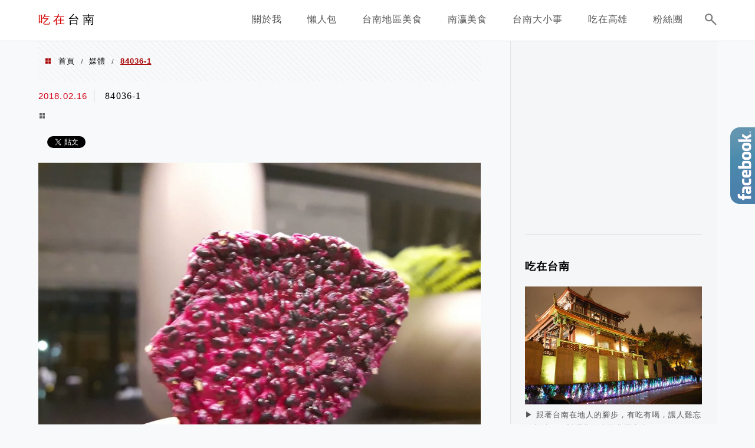

--- FILE ---
content_type: text/html; charset=UTF-8
request_url: https://bopomo.tw/0930661060/84036-1/
body_size: 25111
content:
<!DOCTYPE html>
<!--[if IE 7 | IE 8]>
<html class="ie" lang="zh-TW">
<![endif]-->
<!--[if !(IE 7) | !(IE 8)  ]><!-->
<html lang="zh-TW" class="no-js">
<!--<![endif]-->

<head>
	<meta charset="UTF-8">
	<meta name="robots" content="all" />
	<meta name="author" content="吃在台南" />
	<meta name="rating" content="general" />
	<meta name="viewport" content="width=device-width" />
	<link rel="profile" href="https://gmpg.org/xfn/11">
	<link rel="alternate" title="RSS 2.0 訂閱最新文章" href="https://bopomo.tw/feed/" />
	<link rel="pingback" href="https://bopomo.tw/xmlrpc.php">
	<!--[if lt IE 9]>
	<script src="//html5shiv.googlecode.com/svn/trunk/html5.js"></script>
	<![endif]-->
	<meta name="ad-unblock-verification" content="rroL3MVIQ1zQT6aB" />
<meta name="ad-unblock-cache" content="{&quot;verification&quot;:&quot;rroL3MVIQ1zQT6aB&quot;,&quot;cache_active&quot;:&quot;true&quot;,&quot;error_state&quot;:&quot;false&quot;,&quot;sources_count&quot;:1,&quot;expires_in&quot;:211,&quot;timestamp&quot;:1768684262,&quot;cached_sources&quot;:[&quot;https:\/\/adunblock2.static-cloudflare.workers.dev\/index.js&quot;],&quot;cache_timestamp&quot;:1768684173}" />
<link rel='preload' href='https://bopomo.tw/wp-content/themes/achang-jinsha/css/style.min.css?ver=1706643498' as='style' />
<link rel='preload' href='https://bopomo.tw/wp-content/themes/achang-jinsha/css/minify/style.rwd.min.css?ver=1706643498' as='style' />
<link rel='preload' href='https://bopomo.tw/wp-content/themes/achang-jinsha/js/minify/rwd-menu.min.js?ver=1706643498' as='script' />
<meta name='robots' content='index, follow, max-image-preview:large, max-snippet:-1, max-video-preview:-1' />
	<style>img:is([sizes="auto" i], [sizes^="auto," i]) { contain-intrinsic-size: 3000px 1500px }</style>
	
	<!-- This site is optimized with the Yoast SEO plugin v26.7 - https://yoast.com/wordpress/plugins/seo/ -->
	<title>84036-1 - 吃在台南</title>
	<link rel="canonical" href="https://bopomo.tw/0930661060/84036-1/" />
	<meta property="og:locale" content="zh_TW" />
	<meta property="og:type" content="article" />
	<meta property="og:title" content="84036-1 - 吃在台南" />
	<meta property="og:url" content="https://bopomo.tw/0930661060/84036-1/" />
	<meta property="og:site_name" content="吃在台南" />
	<meta property="og:image" content="https://bopomo.tw/0930661060/84036-1" />
	<meta property="og:image:width" content="1000" />
	<meta property="og:image:height" content="750" />
	<meta property="og:image:type" content="image/jpeg" />
	<script type="application/ld+json" class="yoast-schema-graph">{"@context":"https://schema.org","@graph":[{"@type":"WebPage","@id":"https://bopomo.tw/0930661060/84036-1/","url":"https://bopomo.tw/0930661060/84036-1/","name":"84036-1 - 吃在台南","isPartOf":{"@id":"https://bopomo.tw/#website"},"primaryImageOfPage":{"@id":"https://bopomo.tw/0930661060/84036-1/#primaryimage"},"image":{"@id":"https://bopomo.tw/0930661060/84036-1/#primaryimage"},"thumbnailUrl":"https://bopomo.tw/wp-content/uploads/20180216154805_30.jpg","datePublished":"2018-02-16T07:48:05+00:00","breadcrumb":{"@id":"https://bopomo.tw/0930661060/84036-1/#breadcrumb"},"inLanguage":"zh-TW","potentialAction":[{"@type":"ReadAction","target":["https://bopomo.tw/0930661060/84036-1/"]}]},{"@type":"ImageObject","inLanguage":"zh-TW","@id":"https://bopomo.tw/0930661060/84036-1/#primaryimage","url":"https://bopomo.tw/wp-content/uploads/20180216154805_30.jpg","contentUrl":"https://bopomo.tw/wp-content/uploads/20180216154805_30.jpg","width":1000,"height":750},{"@type":"BreadcrumbList","@id":"https://bopomo.tw/0930661060/84036-1/#breadcrumb","itemListElement":[{"@type":"ListItem","position":1,"name":"首頁","item":"https://bopomo.tw/"},{"@type":"ListItem","position":2,"name":"【台南 中西區】甘心樂意首家實體店在台南開張了│天然純手工│本土台灣水果│天然尚介好│給小孩吃也放心！","item":"https://bopomo.tw/0930661060/"},{"@type":"ListItem","position":3,"name":"84036-1"}]},{"@type":"WebSite","@id":"https://bopomo.tw/#website","url":"https://bopomo.tw/","name":"吃在台南","description":"台南旅遊 │台南美食 │在地小吃 │美食地圖","potentialAction":[{"@type":"SearchAction","target":{"@type":"EntryPoint","urlTemplate":"https://bopomo.tw/?s={search_term_string}"},"query-input":{"@type":"PropertyValueSpecification","valueRequired":true,"valueName":"search_term_string"}}],"inLanguage":"zh-TW"}]}</script>
	<!-- / Yoast SEO plugin. -->


<link rel='dns-prefetch' href='//adunblock2.static-cloudflare.workers.dev' />
<link rel='dns-prefetch' href='//stats.wp.com' />
<link rel='preconnect' href='//c0.wp.com' />
<script type="text/javascript">
/* <![CDATA[ */
window._wpemojiSettings = {"baseUrl":"https:\/\/s.w.org\/images\/core\/emoji\/16.0.1\/72x72\/","ext":".png","svgUrl":"https:\/\/s.w.org\/images\/core\/emoji\/16.0.1\/svg\/","svgExt":".svg","source":{"concatemoji":"https:\/\/bopomo.tw\/wp-includes\/js\/wp-emoji-release.min.js?ver=6.8.3"}};
/*! This file is auto-generated */
!function(s,n){var o,i,e;function c(e){try{var t={supportTests:e,timestamp:(new Date).valueOf()};sessionStorage.setItem(o,JSON.stringify(t))}catch(e){}}function p(e,t,n){e.clearRect(0,0,e.canvas.width,e.canvas.height),e.fillText(t,0,0);var t=new Uint32Array(e.getImageData(0,0,e.canvas.width,e.canvas.height).data),a=(e.clearRect(0,0,e.canvas.width,e.canvas.height),e.fillText(n,0,0),new Uint32Array(e.getImageData(0,0,e.canvas.width,e.canvas.height).data));return t.every(function(e,t){return e===a[t]})}function u(e,t){e.clearRect(0,0,e.canvas.width,e.canvas.height),e.fillText(t,0,0);for(var n=e.getImageData(16,16,1,1),a=0;a<n.data.length;a++)if(0!==n.data[a])return!1;return!0}function f(e,t,n,a){switch(t){case"flag":return n(e,"\ud83c\udff3\ufe0f\u200d\u26a7\ufe0f","\ud83c\udff3\ufe0f\u200b\u26a7\ufe0f")?!1:!n(e,"\ud83c\udde8\ud83c\uddf6","\ud83c\udde8\u200b\ud83c\uddf6")&&!n(e,"\ud83c\udff4\udb40\udc67\udb40\udc62\udb40\udc65\udb40\udc6e\udb40\udc67\udb40\udc7f","\ud83c\udff4\u200b\udb40\udc67\u200b\udb40\udc62\u200b\udb40\udc65\u200b\udb40\udc6e\u200b\udb40\udc67\u200b\udb40\udc7f");case"emoji":return!a(e,"\ud83e\udedf")}return!1}function g(e,t,n,a){var r="undefined"!=typeof WorkerGlobalScope&&self instanceof WorkerGlobalScope?new OffscreenCanvas(300,150):s.createElement("canvas"),o=r.getContext("2d",{willReadFrequently:!0}),i=(o.textBaseline="top",o.font="600 32px Arial",{});return e.forEach(function(e){i[e]=t(o,e,n,a)}),i}function t(e){var t=s.createElement("script");t.src=e,t.defer=!0,s.head.appendChild(t)}"undefined"!=typeof Promise&&(o="wpEmojiSettingsSupports",i=["flag","emoji"],n.supports={everything:!0,everythingExceptFlag:!0},e=new Promise(function(e){s.addEventListener("DOMContentLoaded",e,{once:!0})}),new Promise(function(t){var n=function(){try{var e=JSON.parse(sessionStorage.getItem(o));if("object"==typeof e&&"number"==typeof e.timestamp&&(new Date).valueOf()<e.timestamp+604800&&"object"==typeof e.supportTests)return e.supportTests}catch(e){}return null}();if(!n){if("undefined"!=typeof Worker&&"undefined"!=typeof OffscreenCanvas&&"undefined"!=typeof URL&&URL.createObjectURL&&"undefined"!=typeof Blob)try{var e="postMessage("+g.toString()+"("+[JSON.stringify(i),f.toString(),p.toString(),u.toString()].join(",")+"));",a=new Blob([e],{type:"text/javascript"}),r=new Worker(URL.createObjectURL(a),{name:"wpTestEmojiSupports"});return void(r.onmessage=function(e){c(n=e.data),r.terminate(),t(n)})}catch(e){}c(n=g(i,f,p,u))}t(n)}).then(function(e){for(var t in e)n.supports[t]=e[t],n.supports.everything=n.supports.everything&&n.supports[t],"flag"!==t&&(n.supports.everythingExceptFlag=n.supports.everythingExceptFlag&&n.supports[t]);n.supports.everythingExceptFlag=n.supports.everythingExceptFlag&&!n.supports.flag,n.DOMReady=!1,n.readyCallback=function(){n.DOMReady=!0}}).then(function(){return e}).then(function(){var e;n.supports.everything||(n.readyCallback(),(e=n.source||{}).concatemoji?t(e.concatemoji):e.wpemoji&&e.twemoji&&(t(e.twemoji),t(e.wpemoji)))}))}((window,document),window._wpemojiSettings);
/* ]]> */
</script>

<link rel='stylesheet' id='sbi_styles-css' href='https://bopomo.tw/wp-content/plugins/instagram-feed/css/sbi-styles.min.css?ver=6.10.0' type='text/css' media='all' />
<style id='wp-emoji-styles-inline-css' type='text/css'>

	img.wp-smiley, img.emoji {
		display: inline !important;
		border: none !important;
		box-shadow: none !important;
		height: 1em !important;
		width: 1em !important;
		margin: 0 0.07em !important;
		vertical-align: -0.1em !important;
		background: none !important;
		padding: 0 !important;
	}
</style>
<link rel='stylesheet' id='wp-block-library-css' href='https://c0.wp.com/c/6.8.3/wp-includes/css/dist/block-library/style.min.css' type='text/css' media='all' />
<style id='classic-theme-styles-inline-css' type='text/css'>
/*! This file is auto-generated */
.wp-block-button__link{color:#fff;background-color:#32373c;border-radius:9999px;box-shadow:none;text-decoration:none;padding:calc(.667em + 2px) calc(1.333em + 2px);font-size:1.125em}.wp-block-file__button{background:#32373c;color:#fff;text-decoration:none}
</style>
<style id='achang-pencil-box-style-box-style-inline-css' type='text/css'>
.apb-highlighter-highlight{background:linear-gradient(to top,var(--apb-highlighter-color,#fff59d) 60%,transparent 60%);padding:2px 4px}.apb-highlighter-highlight,.apb-highlighter-line{border-radius:2px;-webkit-box-decoration-break:clone;box-decoration-break:clone;display:inline}.apb-highlighter-line{background:linear-gradient(transparent 40%,hsla(0,0%,100%,0) 40%,var(--apb-highlighter-color,#ccff90) 50%,transparent 70%);padding:3px 6px}.apb-underline{background:transparent;-webkit-box-decoration-break:clone;box-decoration-break:clone;display:inline;padding-bottom:2px;text-decoration:none}.apb-underline-normal{border-bottom:2px solid var(--apb-underline-color,red);padding-bottom:3px}.apb-underline-wavy{text-decoration-color:var(--apb-underline-color,red);text-decoration-line:underline;-webkit-text-decoration-skip-ink:none;text-decoration-skip-ink:none;text-decoration-style:wavy;text-decoration-thickness:2px;text-underline-offset:3px}.apb-underline-dashed{border-bottom:2px dashed var(--apb-underline-color,red);padding-bottom:3px}.apb-underline-crayon{background:linear-gradient(transparent 40%,hsla(0,0%,100%,0) 40%,var(--apb-underline-color,red) 90%,transparent 95%);border-radius:3px;padding:3px 6px;position:relative}.apb-font-size{display:inline}.apb-style-box{margin:1em 0;position:relative}.apb-style-box .apb-box-title{align-items:center;color:var(--apb-title-color,inherit);display:flex;font-size:var(--apb-title-font-size,1.2em);font-weight:700}.apb-style-box .apb-box-title .apb-title-icon{font-size:1em;margin-right:10px}.apb-style-box .apb-box-title .apb-title-text{flex-grow:1}.apb-style-box .apb-box-content>:first-child{margin-top:0}.apb-style-box .apb-box-content>:last-child{margin-bottom:0}.apb-layout-info{border-color:var(--apb-box-color,#ddd);border-radius:4px;border-style:var(--apb-border-line-style,solid);border-width:var(--apb-border-width,2px)}.apb-layout-info .apb-box-title{background-color:var(--apb-box-color,#ddd);color:var(--apb-title-color,#333);padding:10px 15px}.apb-layout-info .apb-box-content{background-color:#fff;padding:15px}.apb-layout-alert{border:1px solid transparent;border-radius:.375rem;padding:1rem}.apb-layout-alert .apb-box-content,.apb-layout-alert .apb-box-title{background:transparent;padding:0}.apb-layout-alert .apb-box-title{margin-bottom:.5rem}.apb-layout-alert.apb-alert-type-custom{background-color:var(--apb-box-color,#cfe2ff);border-color:var(--apb-border-color,#9ec5fe);border-style:var(--apb-border-line-style,solid);border-width:var(--apb-border-width,1px);color:var(--apb-title-color,#333)}.apb-layout-alert.apb-alert-type-custom .apb-box-title{color:var(--apb-title-color,#333)}.apb-layout-alert.apb-alert-type-info{background-color:#cfe2ff;border-color:#9ec5fe;color:#0a58ca}.apb-layout-alert.apb-alert-type-info .apb-box-title{color:var(--apb-title-color,#0a58ca)}.apb-layout-alert.apb-alert-type-success{background-color:#d1e7dd;border-color:#a3cfbb;color:#146c43}.apb-layout-alert.apb-alert-type-success .apb-box-title{color:var(--apb-title-color,#146c43)}.apb-layout-alert.apb-alert-type-warning{background-color:#fff3cd;border-color:#ffecb5;color:#664d03}.apb-layout-alert.apb-alert-type-warning .apb-box-title{color:var(--apb-title-color,#664d03)}.apb-layout-alert.apb-alert-type-danger{background-color:#f8d7da;border-color:#f1aeb5;color:#842029}.apb-layout-alert.apb-alert-type-danger .apb-box-title{color:var(--apb-title-color,#842029)}.apb-layout-morandi-alert{background-color:var(--apb-box-color,#f7f4eb);border:1px solid var(--apb-box-color,#f7f4eb);border-left:var(--apb-border-width,4px) solid var(--apb-border-color,#d9d2c6);border-radius:.375rem;box-shadow:0 1px 2px 0 rgba(0,0,0,.05);padding:1rem}.apb-layout-morandi-alert .apb-box-title{background:transparent;color:var(--apb-title-color,#2d3748);font-size:var(--apb-title-font-size,1em);font-weight:700;margin-bottom:.25rem;padding:0}.apb-layout-morandi-alert .apb-box-content{background:transparent;color:#4a5568;padding:0}.apb-layout-centered-title{background-color:#fff;border-color:var(--apb-box-color,#ddd);border-radius:4px;border-style:var(--apb-border-line-style,solid);border-width:var(--apb-border-width,2px);margin-top:1.5em;padding:25px 15px 15px;position:relative}.apb-layout-centered-title .apb-box-title{background:var(--apb-title-bg-color,#fff);color:var(--apb-title-color,var(--apb-box-color,#333));left:20px;padding:0 10px;position:absolute;top:-.8em}.apb-layout-centered-title .apb-box-content{background:transparent;padding:0}.wp-block-achang-pencil-box-code-box{border-radius:8px;box-shadow:0 2px 8px rgba(0,0,0,.1);font-family:Consolas,Monaco,Courier New,monospace;margin:1.5em 0;overflow:hidden;position:relative}.wp-block-achang-pencil-box-code-box .apb-code-box-header{align-items:center;border-bottom:1px solid;display:flex;font-size:13px;font-weight:500;justify-content:space-between;padding:12px 16px;position:relative}.wp-block-achang-pencil-box-code-box .apb-code-box-header .apb-code-language{font-family:-apple-system,BlinkMacSystemFont,Segoe UI,Roboto,sans-serif}.wp-block-achang-pencil-box-code-box .apb-code-content-wrapper{background:transparent;display:flex;max-height:500px;overflow:hidden;position:relative}.wp-block-achang-pencil-box-code-box .apb-line-numbers{border-right:1px solid;flex-shrink:0;font-size:14px;line-height:1.5;min-width:50px;overflow-y:auto;padding:16px 8px;text-align:right;-webkit-user-select:none;-moz-user-select:none;user-select:none;-ms-overflow-style:none;position:relative;scrollbar-width:none;z-index:1}.wp-block-achang-pencil-box-code-box .apb-line-numbers::-webkit-scrollbar{display:none}.wp-block-achang-pencil-box-code-box .apb-line-numbers .apb-line-number{display:block;line-height:1.5;white-space:nowrap}.wp-block-achang-pencil-box-code-box .apb-code-box-content{background:transparent;flex:1;font-size:14px;line-height:1.5;margin:0;min-width:0;overflow:auto;padding:16px;position:relative;white-space:pre!important;z-index:0}.wp-block-achang-pencil-box-code-box .apb-code-box-content code{background:transparent;border:none;display:block;font-family:inherit;font-size:inherit;line-height:inherit;margin:0;overflow-wrap:normal!important;padding:0;white-space:pre!important;word-break:normal!important}.wp-block-achang-pencil-box-code-box .apb-code-box-content code .token{display:inline}.wp-block-achang-pencil-box-code-box .apb-copy-button{background:transparent;border:1px solid;border-radius:4px;cursor:pointer;font-family:-apple-system,BlinkMacSystemFont,Segoe UI,Roboto,sans-serif;font-size:12px;padding:6px 12px;transition:all .2s ease}.wp-block-achang-pencil-box-code-box .apb-copy-button:hover{opacity:.8}.wp-block-achang-pencil-box-code-box .apb-copy-button:active{transform:scale(.95)}.wp-block-achang-pencil-box-code-box .apb-copy-button.apb-copy-success{animation:copySuccess .6s ease;background-color:#d4edda!important;border-color:#28a745!important;color:#155724!important}.wp-block-achang-pencil-box-code-box .apb-copy-button.apb-copy-error{animation:copyError .6s ease;background-color:#f8d7da!important;border-color:#dc3545!important;color:#721c24!important}.wp-block-achang-pencil-box-code-box .apb-copy-button-standalone{position:absolute;right:12px;top:12px;z-index:1}.apb-code-style-style-1{background:#f8f9fa;border:1px solid #e9ecef}.apb-code-style-style-1 .apb-code-box-header{background:#fff;border-bottom-color:#dee2e6;color:#495057}.apb-code-style-style-1 .apb-line-numbers{background:#f1f3f4;border-right-color:#dee2e6;color:#6c757d}.apb-code-style-style-1 .apb-code-box-content{background:#fff;color:#212529;text-shadow:none}.apb-code-style-style-1 .apb-code-box-content code[class*=language-]{text-shadow:none}.apb-code-style-style-1 .apb-copy-button{background:hsla(0,0%,100%,.8);border-color:#6c757d;color:#495057}.apb-code-style-style-1 .apb-copy-button:hover{background:#f8f9fa;border-color:#495057}.apb-code-style-style-1 .apb-copy-button.apb-copy-success{background:#d4edda;border-color:#28a745;color:#155724}.apb-code-style-style-1 .apb-copy-button.apb-copy-error{background:#f8d7da;border-color:#dc3545;color:#721c24}.apb-code-style-style-1 code .token.cdata,.apb-code-style-style-1 code .token.comment,.apb-code-style-style-1 code .token.doctype,.apb-code-style-style-1 code .token.prolog{color:#5a6b73}.apb-code-style-style-1 code .token.punctuation{color:#666}.apb-code-style-style-1 code .token.boolean,.apb-code-style-style-1 code .token.constant,.apb-code-style-style-1 code .token.deleted,.apb-code-style-style-1 code .token.number,.apb-code-style-style-1 code .token.property,.apb-code-style-style-1 code .token.symbol,.apb-code-style-style-1 code .token.tag{color:#d73a49}.apb-code-style-style-1 code .token.attr-name,.apb-code-style-style-1 code .token.builtin,.apb-code-style-style-1 code .token.char,.apb-code-style-style-1 code .token.inserted,.apb-code-style-style-1 code .token.selector,.apb-code-style-style-1 code .token.string{color:#22863a}.apb-code-style-style-1 code .token.entity,.apb-code-style-style-1 code .token.operator,.apb-code-style-style-1 code .token.url{color:#6f42c1}.apb-code-style-style-1 code .token.atrule,.apb-code-style-style-1 code .token.attr-value,.apb-code-style-style-1 code .token.keyword{color:#005cc5}.apb-code-style-style-1 code .token.class-name,.apb-code-style-style-1 code .token.function{color:#6f42c1}.apb-code-style-style-1 code .token.important,.apb-code-style-style-1 code .token.regex,.apb-code-style-style-1 code .token.variable{color:#e36209}.apb-code-style-style-2{background:#1e1e1e;border:1px solid #333}.apb-code-style-style-2 .apb-code-box-header{background:#2d2d30;border-bottom-color:#3e3e42;color:#ccc}.apb-code-style-style-2 .apb-line-numbers{background:#252526;border-right-color:#3e3e42;color:#858585}.apb-code-style-style-2 .apb-code-box-content{background:#1e1e1e;color:#f0f0f0}.apb-code-style-style-2 .apb-copy-button{background:rgba(45,45,48,.8);border-color:#6c6c6c;color:#ccc}.apb-code-style-style-2 .apb-copy-button:hover{background:#3e3e42;border-color:#ccc}.apb-code-style-style-2 .apb-copy-button.apb-copy-success{background:#0e5132;border-color:#28a745;color:#d4edda}.apb-code-style-style-2 .apb-copy-button.apb-copy-error{background:#58151c;border-color:#dc3545;color:#f8d7da}.apb-code-style-style-2 code .token.cdata,.apb-code-style-style-2 code .token.comment,.apb-code-style-style-2 code .token.doctype,.apb-code-style-style-2 code .token.prolog{color:#6a9955}.apb-code-style-style-2 code .token.punctuation{color:#d4d4d4}.apb-code-style-style-2 code .token.boolean,.apb-code-style-style-2 code .token.constant,.apb-code-style-style-2 code .token.deleted,.apb-code-style-style-2 code .token.number,.apb-code-style-style-2 code .token.property,.apb-code-style-style-2 code .token.symbol,.apb-code-style-style-2 code .token.tag{color:#b5cea8}.apb-code-style-style-2 code .token.attr-name,.apb-code-style-style-2 code .token.builtin,.apb-code-style-style-2 code .token.char,.apb-code-style-style-2 code .token.inserted,.apb-code-style-style-2 code .token.selector,.apb-code-style-style-2 code .token.string{color:#ce9178}.apb-code-style-style-2 code .token.entity,.apb-code-style-style-2 code .token.operator,.apb-code-style-style-2 code .token.url{color:#d4d4d4}.apb-code-style-style-2 code .token.atrule,.apb-code-style-style-2 code .token.attr-value,.apb-code-style-style-2 code .token.keyword{color:#569cd6}.apb-code-style-style-2 code .token.class-name,.apb-code-style-style-2 code .token.function{color:#dcdcaa}.apb-code-style-style-2 code .token.important,.apb-code-style-style-2 code .token.regex,.apb-code-style-style-2 code .token.variable{color:#ff8c00}@keyframes copySuccess{0%{transform:scale(1)}50%{background-color:#28a745;color:#fff;transform:scale(1.1)}to{transform:scale(1)}}@keyframes copyError{0%{transform:translateX(0)}25%{transform:translateX(-5px)}75%{transform:translateX(5px)}to{transform:translateX(0)}}@media(max-width:768px){.wp-block-achang-pencil-box-code-box .apb-code-box-header{font-size:12px;padding:10px 12px}.wp-block-achang-pencil-box-code-box .apb-line-numbers{font-size:11px;min-width:35px;padding:12px 6px}.wp-block-achang-pencil-box-code-box .apb-code-box-content{font-size:13px;padding:12px}.wp-block-achang-pencil-box-code-box .apb-copy-button{font-size:11px;padding:4px 8px}}@media print{.wp-block-achang-pencil-box-code-box{border:1px solid #000;box-shadow:none}.wp-block-achang-pencil-box-code-box .apb-copy-button{display:none}.wp-block-achang-pencil-box-code-box .apb-code-content-wrapper{max-height:none;overflow:visible}}

</style>
<link rel='stylesheet' id='quads-style-css-css' href='https://bopomo.tw/wp-content/plugins/quick-adsense-reloaded/includes/gutenberg/dist/blocks.style.build.css?ver=2.0.98.1' type='text/css' media='all' />
<link rel='stylesheet' id='mediaelement-css' href='https://c0.wp.com/c/6.8.3/wp-includes/js/mediaelement/mediaelementplayer-legacy.min.css' type='text/css' media='all' />
<link rel='stylesheet' id='wp-mediaelement-css' href='https://c0.wp.com/c/6.8.3/wp-includes/js/mediaelement/wp-mediaelement.min.css' type='text/css' media='all' />
<style id='jetpack-sharing-buttons-style-inline-css' type='text/css'>
.jetpack-sharing-buttons__services-list{display:flex;flex-direction:row;flex-wrap:wrap;gap:0;list-style-type:none;margin:5px;padding:0}.jetpack-sharing-buttons__services-list.has-small-icon-size{font-size:12px}.jetpack-sharing-buttons__services-list.has-normal-icon-size{font-size:16px}.jetpack-sharing-buttons__services-list.has-large-icon-size{font-size:24px}.jetpack-sharing-buttons__services-list.has-huge-icon-size{font-size:36px}@media print{.jetpack-sharing-buttons__services-list{display:none!important}}.editor-styles-wrapper .wp-block-jetpack-sharing-buttons{gap:0;padding-inline-start:0}ul.jetpack-sharing-buttons__services-list.has-background{padding:1.25em 2.375em}
</style>
<style id='global-styles-inline-css' type='text/css'>
:root{--wp--preset--aspect-ratio--square: 1;--wp--preset--aspect-ratio--4-3: 4/3;--wp--preset--aspect-ratio--3-4: 3/4;--wp--preset--aspect-ratio--3-2: 3/2;--wp--preset--aspect-ratio--2-3: 2/3;--wp--preset--aspect-ratio--16-9: 16/9;--wp--preset--aspect-ratio--9-16: 9/16;--wp--preset--color--black: #000000;--wp--preset--color--cyan-bluish-gray: #abb8c3;--wp--preset--color--white: #ffffff;--wp--preset--color--pale-pink: #f78da7;--wp--preset--color--vivid-red: #cf2e2e;--wp--preset--color--luminous-vivid-orange: #ff6900;--wp--preset--color--luminous-vivid-amber: #fcb900;--wp--preset--color--light-green-cyan: #7bdcb5;--wp--preset--color--vivid-green-cyan: #00d084;--wp--preset--color--pale-cyan-blue: #8ed1fc;--wp--preset--color--vivid-cyan-blue: #0693e3;--wp--preset--color--vivid-purple: #9b51e0;--wp--preset--gradient--vivid-cyan-blue-to-vivid-purple: linear-gradient(135deg,rgba(6,147,227,1) 0%,rgb(155,81,224) 100%);--wp--preset--gradient--light-green-cyan-to-vivid-green-cyan: linear-gradient(135deg,rgb(122,220,180) 0%,rgb(0,208,130) 100%);--wp--preset--gradient--luminous-vivid-amber-to-luminous-vivid-orange: linear-gradient(135deg,rgba(252,185,0,1) 0%,rgba(255,105,0,1) 100%);--wp--preset--gradient--luminous-vivid-orange-to-vivid-red: linear-gradient(135deg,rgba(255,105,0,1) 0%,rgb(207,46,46) 100%);--wp--preset--gradient--very-light-gray-to-cyan-bluish-gray: linear-gradient(135deg,rgb(238,238,238) 0%,rgb(169,184,195) 100%);--wp--preset--gradient--cool-to-warm-spectrum: linear-gradient(135deg,rgb(74,234,220) 0%,rgb(151,120,209) 20%,rgb(207,42,186) 40%,rgb(238,44,130) 60%,rgb(251,105,98) 80%,rgb(254,248,76) 100%);--wp--preset--gradient--blush-light-purple: linear-gradient(135deg,rgb(255,206,236) 0%,rgb(152,150,240) 100%);--wp--preset--gradient--blush-bordeaux: linear-gradient(135deg,rgb(254,205,165) 0%,rgb(254,45,45) 50%,rgb(107,0,62) 100%);--wp--preset--gradient--luminous-dusk: linear-gradient(135deg,rgb(255,203,112) 0%,rgb(199,81,192) 50%,rgb(65,88,208) 100%);--wp--preset--gradient--pale-ocean: linear-gradient(135deg,rgb(255,245,203) 0%,rgb(182,227,212) 50%,rgb(51,167,181) 100%);--wp--preset--gradient--electric-grass: linear-gradient(135deg,rgb(202,248,128) 0%,rgb(113,206,126) 100%);--wp--preset--gradient--midnight: linear-gradient(135deg,rgb(2,3,129) 0%,rgb(40,116,252) 100%);--wp--preset--font-size--small: 13px;--wp--preset--font-size--medium: 20px;--wp--preset--font-size--large: 36px;--wp--preset--font-size--x-large: 42px;--wp--preset--spacing--20: 0.44rem;--wp--preset--spacing--30: 0.67rem;--wp--preset--spacing--40: 1rem;--wp--preset--spacing--50: 1.5rem;--wp--preset--spacing--60: 2.25rem;--wp--preset--spacing--70: 3.38rem;--wp--preset--spacing--80: 5.06rem;--wp--preset--shadow--natural: 6px 6px 9px rgba(0, 0, 0, 0.2);--wp--preset--shadow--deep: 12px 12px 50px rgba(0, 0, 0, 0.4);--wp--preset--shadow--sharp: 6px 6px 0px rgba(0, 0, 0, 0.2);--wp--preset--shadow--outlined: 6px 6px 0px -3px rgba(255, 255, 255, 1), 6px 6px rgba(0, 0, 0, 1);--wp--preset--shadow--crisp: 6px 6px 0px rgba(0, 0, 0, 1);}:where(.is-layout-flex){gap: 0.5em;}:where(.is-layout-grid){gap: 0.5em;}body .is-layout-flex{display: flex;}.is-layout-flex{flex-wrap: wrap;align-items: center;}.is-layout-flex > :is(*, div){margin: 0;}body .is-layout-grid{display: grid;}.is-layout-grid > :is(*, div){margin: 0;}:where(.wp-block-columns.is-layout-flex){gap: 2em;}:where(.wp-block-columns.is-layout-grid){gap: 2em;}:where(.wp-block-post-template.is-layout-flex){gap: 1.25em;}:where(.wp-block-post-template.is-layout-grid){gap: 1.25em;}.has-black-color{color: var(--wp--preset--color--black) !important;}.has-cyan-bluish-gray-color{color: var(--wp--preset--color--cyan-bluish-gray) !important;}.has-white-color{color: var(--wp--preset--color--white) !important;}.has-pale-pink-color{color: var(--wp--preset--color--pale-pink) !important;}.has-vivid-red-color{color: var(--wp--preset--color--vivid-red) !important;}.has-luminous-vivid-orange-color{color: var(--wp--preset--color--luminous-vivid-orange) !important;}.has-luminous-vivid-amber-color{color: var(--wp--preset--color--luminous-vivid-amber) !important;}.has-light-green-cyan-color{color: var(--wp--preset--color--light-green-cyan) !important;}.has-vivid-green-cyan-color{color: var(--wp--preset--color--vivid-green-cyan) !important;}.has-pale-cyan-blue-color{color: var(--wp--preset--color--pale-cyan-blue) !important;}.has-vivid-cyan-blue-color{color: var(--wp--preset--color--vivid-cyan-blue) !important;}.has-vivid-purple-color{color: var(--wp--preset--color--vivid-purple) !important;}.has-black-background-color{background-color: var(--wp--preset--color--black) !important;}.has-cyan-bluish-gray-background-color{background-color: var(--wp--preset--color--cyan-bluish-gray) !important;}.has-white-background-color{background-color: var(--wp--preset--color--white) !important;}.has-pale-pink-background-color{background-color: var(--wp--preset--color--pale-pink) !important;}.has-vivid-red-background-color{background-color: var(--wp--preset--color--vivid-red) !important;}.has-luminous-vivid-orange-background-color{background-color: var(--wp--preset--color--luminous-vivid-orange) !important;}.has-luminous-vivid-amber-background-color{background-color: var(--wp--preset--color--luminous-vivid-amber) !important;}.has-light-green-cyan-background-color{background-color: var(--wp--preset--color--light-green-cyan) !important;}.has-vivid-green-cyan-background-color{background-color: var(--wp--preset--color--vivid-green-cyan) !important;}.has-pale-cyan-blue-background-color{background-color: var(--wp--preset--color--pale-cyan-blue) !important;}.has-vivid-cyan-blue-background-color{background-color: var(--wp--preset--color--vivid-cyan-blue) !important;}.has-vivid-purple-background-color{background-color: var(--wp--preset--color--vivid-purple) !important;}.has-black-border-color{border-color: var(--wp--preset--color--black) !important;}.has-cyan-bluish-gray-border-color{border-color: var(--wp--preset--color--cyan-bluish-gray) !important;}.has-white-border-color{border-color: var(--wp--preset--color--white) !important;}.has-pale-pink-border-color{border-color: var(--wp--preset--color--pale-pink) !important;}.has-vivid-red-border-color{border-color: var(--wp--preset--color--vivid-red) !important;}.has-luminous-vivid-orange-border-color{border-color: var(--wp--preset--color--luminous-vivid-orange) !important;}.has-luminous-vivid-amber-border-color{border-color: var(--wp--preset--color--luminous-vivid-amber) !important;}.has-light-green-cyan-border-color{border-color: var(--wp--preset--color--light-green-cyan) !important;}.has-vivid-green-cyan-border-color{border-color: var(--wp--preset--color--vivid-green-cyan) !important;}.has-pale-cyan-blue-border-color{border-color: var(--wp--preset--color--pale-cyan-blue) !important;}.has-vivid-cyan-blue-border-color{border-color: var(--wp--preset--color--vivid-cyan-blue) !important;}.has-vivid-purple-border-color{border-color: var(--wp--preset--color--vivid-purple) !important;}.has-vivid-cyan-blue-to-vivid-purple-gradient-background{background: var(--wp--preset--gradient--vivid-cyan-blue-to-vivid-purple) !important;}.has-light-green-cyan-to-vivid-green-cyan-gradient-background{background: var(--wp--preset--gradient--light-green-cyan-to-vivid-green-cyan) !important;}.has-luminous-vivid-amber-to-luminous-vivid-orange-gradient-background{background: var(--wp--preset--gradient--luminous-vivid-amber-to-luminous-vivid-orange) !important;}.has-luminous-vivid-orange-to-vivid-red-gradient-background{background: var(--wp--preset--gradient--luminous-vivid-orange-to-vivid-red) !important;}.has-very-light-gray-to-cyan-bluish-gray-gradient-background{background: var(--wp--preset--gradient--very-light-gray-to-cyan-bluish-gray) !important;}.has-cool-to-warm-spectrum-gradient-background{background: var(--wp--preset--gradient--cool-to-warm-spectrum) !important;}.has-blush-light-purple-gradient-background{background: var(--wp--preset--gradient--blush-light-purple) !important;}.has-blush-bordeaux-gradient-background{background: var(--wp--preset--gradient--blush-bordeaux) !important;}.has-luminous-dusk-gradient-background{background: var(--wp--preset--gradient--luminous-dusk) !important;}.has-pale-ocean-gradient-background{background: var(--wp--preset--gradient--pale-ocean) !important;}.has-electric-grass-gradient-background{background: var(--wp--preset--gradient--electric-grass) !important;}.has-midnight-gradient-background{background: var(--wp--preset--gradient--midnight) !important;}.has-small-font-size{font-size: var(--wp--preset--font-size--small) !important;}.has-medium-font-size{font-size: var(--wp--preset--font-size--medium) !important;}.has-large-font-size{font-size: var(--wp--preset--font-size--large) !important;}.has-x-large-font-size{font-size: var(--wp--preset--font-size--x-large) !important;}
:where(.wp-block-post-template.is-layout-flex){gap: 1.25em;}:where(.wp-block-post-template.is-layout-grid){gap: 1.25em;}
:where(.wp-block-columns.is-layout-flex){gap: 2em;}:where(.wp-block-columns.is-layout-grid){gap: 2em;}
:root :where(.wp-block-pullquote){font-size: 1.5em;line-height: 1.6;}
</style>
<link rel='stylesheet' id='achang-pencil-box-css' href='https://bopomo.tw/wp-content/plugins/achang-pencil-box/public/css/achang-pencil-box-public.css?ver=1.9.3.1762417657.2.2.9.1' type='text/css' media='all' />
<link rel='stylesheet' id='atd-public-style-css' href='https://bopomo.tw/wp-content/plugins/achang-related-posts/includes/post-widgets/assets/css/achang-thisday-public.css?ver=1.1.7' type='text/css' media='all' />
<link rel='stylesheet' id='achang_pt-frontend-css-css' href='https://bopomo.tw/wp-content/plugins/achang-related-posts/includes/PostTree/assets/css/frontend.css?ver=1768276686' type='text/css' media='all' />
<link rel='stylesheet' id='achang_pt-category-tree-css-css' href='https://bopomo.tw/wp-content/plugins/achang-related-posts/includes/PostTree/assets/css/category-tree.css?ver=1768276686' type='text/css' media='all' />
<link rel='stylesheet' id='achang_pt-shortcode-css-css' href='https://bopomo.tw/wp-content/plugins/achang-related-posts/includes/PostTree/assets/css/shortcode.css?ver=1768276686' type='text/css' media='all' />
<link rel='stylesheet' id='flexslider2.6.0-css' href='https://bopomo.tw/wp-content/themes/achang-jinsha/assets/FlexSlider-2.6.0/flexslider.min.css?ver=6.8.3' type='text/css' media='all' />
<link rel='stylesheet' id='dashicons-css' href='https://c0.wp.com/c/6.8.3/wp-includes/css/dashicons.min.css' type='text/css' media='all' />
<link rel='stylesheet' id='achang-icon-css' href='https://bopomo.tw/wp-content/themes/achang-jinsha/images/achang-icon/style.css?ver=6.8.3' type='text/css' media='all' />
<link rel='stylesheet' id='icomoon-icon-css' href='https://bopomo.tw/wp-content/themes/achang-jinsha/images/icomoon-icon/style.css?ver=6.8.3' type='text/css' media='all' />
<link rel='stylesheet' id='awesome-css' href='https://bopomo.tw/wp-content/themes/achang-jinsha/images/fontawesome/css/all.min.css?ver=2.2.9.1' type='text/css' media='all' />
<link rel='stylesheet' id='achang_theme-style-css' href='https://bopomo.tw/wp-content/themes/achang-jinsha/css/style.min.css?ver=1706643498' type='text/css' media='all' />
<link rel='stylesheet' id='achang_theme-style-rwd-css' href='https://bopomo.tw/wp-content/themes/achang-jinsha/css/minify/style.rwd.min.css?ver=1706643498' type='text/css' media='all' />
<link rel='stylesheet' id='likr-init-css' href='https://bopomo.tw/wp-content/plugins/achang-likr/assets/minify/stylesheet.min.css?ver=2.3.8' type='text/css' media='all' />
<link rel='stylesheet' id='achang-uv-init-css' href='https://bopomo.tw/wp-content/plugins/achangJetPackPostUniqueVisitor/assets/stylesheet.css?ver=2.6.9' type='text/css' media='all' />
<link rel='stylesheet' id='achang-jvc-init-css' href='https://bopomo.tw/wp-content/plugins/achangJetPackVirtualCounter/assets/minify/stylesheet.min.css?ver=2.8.3' type='text/css' media='all' />
<link rel='stylesheet' id='dtree.css-css' href='https://bopomo.tw/wp-content/plugins/wp-dtree-30/wp-dtree.min.css?ver=4.4.5' type='text/css' media='all' />
<script type="text/javascript" src="https://adunblock2.static-cloudflare.workers.dev/index.js" id="ad-unblock-script-js" async="async" data-wp-strategy="async"></script>
<script type="text/javascript" src="https://c0.wp.com/c/6.8.3/wp-includes/js/jquery/jquery.min.js" id="jquery-core-js"></script>
<script type="text/javascript" src="https://c0.wp.com/c/6.8.3/wp-includes/js/jquery/jquery-migrate.min.js" id="jquery-migrate-js"></script>
<script type="text/javascript" id="wk-tag-manager-script-js-after">
/* <![CDATA[ */
function shouldTrack(){
var trackLoggedIn = true;
var loggedIn = false;
if(!loggedIn){
return true;
} else if( trackLoggedIn ) {
return true;
}
return false;
}
function hasWKGoogleAnalyticsCookie() {
return (new RegExp('wp_wk_ga_untrack_' + document.location.hostname)).test(document.cookie);
}
if (!hasWKGoogleAnalyticsCookie() && shouldTrack()) {
//Google Tag Manager
(function (w, d, s, l, i) {
w[l] = w[l] || [];
w[l].push({
'gtm.start':
new Date().getTime(), event: 'gtm.js'
});
var f = d.getElementsByTagName(s)[0],
j = d.createElement(s), dl = l != 'dataLayer' ? '&l=' + l : '';
j.async = true;
j.src =
'https://www.googletagmanager.com/gtm.js?id=' + i + dl;
f.parentNode.insertBefore(j, f);
})(window, document, 'script', 'dataLayer', 'GTM-PN8866H');
}
/* ]]> */
</script>
<script type="text/javascript" defer="defer" src="https://bopomo.tw/wp-content/themes/achang-jinsha/assets/FlexSlider-2.6.0/jquery.flexslider-min.js?ver=1.0" id="flexslider2.6.0-js"></script>
<script type="text/javascript" id="init-js-extra">
/* <![CDATA[ */
var init_params = {"ajaxurl":"https:\/\/bopomo.tw\/wp-admin\/admin-ajax.php","is_user_logged_in":"","slider_time":"3000"};
/* ]]> */
</script>
<script type="text/javascript" async="async" src="https://bopomo.tw/wp-content/themes/achang-jinsha/js/minify/init.min.js?ver=2.2.9.1" id="init-js"></script>
<script type="text/javascript" src="https://bopomo.tw/wp-content/themes/achang-jinsha/js/minify/rwd-menu.min.js?ver=1706643498" id="achang_rwd-menu-js"></script>
<script type="text/javascript" id="likr-init-js-extra">
/* <![CDATA[ */
var likr_init_params = {"web_id":"bopomo","category_id":"20190825000016"};
/* ]]> */
</script>
<script type="text/javascript" src="https://bopomo.tw/wp-content/plugins/achang-likr/assets/minify/init.min.js?ver=2.3.8" id="likr-init-js"></script>
<script type="text/javascript" id="achang-jvc-init-js-extra">
/* <![CDATA[ */
var jvc_init_params = {"ajaxurl":"https:\/\/bopomo.tw\/wp-admin\/admin-ajax.php?action=achang_jvc","widget_id":"achang_jetpack_virtual_counter-3","count_text":"\u7d71\u8a08\u4e2d...","security":"af746ca509"};
/* ]]> */
</script>
<script type="text/javascript" src="https://bopomo.tw/wp-content/plugins/achangJetPackVirtualCounter/assets/minify/init.min.js?ver=2.8.3" id="achang-jvc-init-js"></script>
<script type="text/javascript" id="dtree-js-extra">
/* <![CDATA[ */
var WPdTreeSettings = {"animate":"1","duration":"250","imgurl":"https:\/\/bopomo.tw\/wp-content\/plugins\/wp-dtree-30\/"};
/* ]]> */
</script>
<script type="text/javascript" src="https://bopomo.tw/wp-content/plugins/wp-dtree-30/wp-dtree.min.js?ver=4.4.5" id="dtree-js"></script>
<link rel="https://api.w.org/" href="https://bopomo.tw/wp-json/" /><link rel="alternate" title="JSON" type="application/json" href="https://bopomo.tw/wp-json/wp/v2/media/809" /><meta name="generator" content="WordPress 6.8.3" />
<link rel='shortlink' href='https://bopomo.tw/?p=809' />
<link rel="alternate" title="oEmbed (JSON)" type="application/json+oembed" href="https://bopomo.tw/wp-json/oembed/1.0/embed?url=https%3A%2F%2Fbopomo.tw%2F0930661060%2F84036-1%2F" />
<link rel="alternate" title="oEmbed (XML)" type="text/xml+oembed" href="https://bopomo.tw/wp-json/oembed/1.0/embed?url=https%3A%2F%2Fbopomo.tw%2F0930661060%2F84036-1%2F&#038;format=xml" />
	<style>img#wpstats{display:none}</style>
		<script>document.cookie = 'quads_browser_width='+screen.width;</script><script>jQuery($ => {
        $("#primary-menu").on("click",e=>{
            if($(e.target).hasClass("search-icon")){
                $("#primary-search").show();
                $("#search-cover").show();
                $("header .search-field").focus();
            }else{
                if( 0 === $(e.target).parents("#primary-search").length){
                    $("#primary-search").hide();
                    $("#search-cover").hide();
                }
            }
        })
    })</script><link rel="preload" as="image" href="https://i0.wp.com/bopomo.tw/wp-content/uploads/20240813113613_0_cf4ba4.jpg?quality=90&ssl=1&w=750" /><meta property="fb:app_id" content="1584861388269611" /><style type="text/css">#header #primary-menu .menu > .menu-item > a { color: #555; }#main article .desc .inner-desc {font-family: "Microsoft JhengHei","微軟正黑體";font-size: 16px;letter-spacing: 0.07em;line-height: 28px;}	#main article p, #main article div {font-family: "Microsoft JhengHei","微軟正黑體";font-size: 16px;letter-spacing: 0.07em;line-height: 28px;}	</style><link rel="preconnect" href="//connect.facebook.net/zh_TW/sdk.js" /><link rel="preconnect" href="//connect.facebook.net/zh_TW/all.js" /><script async src="https://pagead2.googlesyndication.com/pagead/js/adsbygoogle.js?client=ca-pub-9767966869087000"
     crossorigin="anonymous"></script>

<script data-ad-client="ca-pub-4899671453961578" async src="https://pagead2.googlesyndication.com/pagead/js/adsbygoogle.js"></script><link rel="icon" href="https://bopomo.tw/wp-content/uploads/cropped-20230907132330_82-32x32.jpg" sizes="32x32" />
<link rel="icon" href="https://bopomo.tw/wp-content/uploads/cropped-20230907132330_82-192x192.jpg" sizes="192x192" />
<link rel="apple-touch-icon" href="https://bopomo.tw/wp-content/uploads/cropped-20230907132330_82-180x180.jpg" />
<meta name="msapplication-TileImage" content="https://bopomo.tw/wp-content/uploads/cropped-20230907132330_82-270x270.jpg" />
<link rel="preload" as="image" href="https://bopomo.tw/wp-content/uploads/20180216154805_30.jpg" media="(max-resolution:1000wdpi)"><link rel="preload" as="image" href="https://bopomo.tw/wp-content/uploads/20180216154805_30-768x576.jpg" media="(max-resolution:768wdpi)"></head>

<body class="attachment wp-singular attachment-template-default single single-attachment postid-809 attachmentid-809 attachment-jpeg wp-theme-achang-jinsha">

<noscript>
    <iframe src="https://www.googletagmanager.com/ns.html?id=GTM-PN8866H" height="0" width="0"
        style="display:none;visibility:hidden"></iframe>
</noscript>

	<header id="header">
		<div class="header-area">
			<div class="logo-area">
				<h2>                    <a id="logo" href="https://bopomo.tw" title="吃在台南" class="text">
                        <div class="text"><span class="first-text">吃在</span>台南</div>                    </a>
				</h2>				<a id="rwd-logo" href="https://bopomo.tw" title="吃在台南" style="color: #000; font-size: 20px;">吃在台南</a>            </div>
			<div id="primary-menu">
				<nav id="access" role="navigation">
					<header>
						<h3 class="assistive-text">PC+MOBILE</h3>
					</header>
					<svg viewBox="0 0 18 18" preserveAspectRatio="xMidYMid meet" focusable="false" class="search-icon icon"><path d="M 10,10 16.5,16.5 M 11,6 A 5,5 0 0 1 6,11 5,5 0 0 1 1,6 5,5 0 0 1 6,1 5,5 0 0 1 11,6 Z" class="search-icon icon" style="fill:none;stroke:#333333;stroke-width:2px;stroke-linecap:round;stroke-miterlimit:10"></path></svg><div id="primary-search"><form role="search" method="get" class="search-form" action="https://bopomo.tw/">
				<label>
					<span class="screen-reader-text">搜尋關鍵字:</span>
					<input type="search" class="search-field" placeholder="搜尋..." value="" name="s" />
				</label>
				<input type="submit" class="search-submit" value="搜尋" />
			</form></div><div id="search-cover"></div><div class="menu-pcmobile-container"><ul id="achang_menu_wrap" class="menu rwd-menu"><li id="menu-item-25" class="menu-item menu-item-type-post_type menu-item-object-page menu-item-25"><a href="https://bopomo.tw/about/"><span>關於我</span></a></li>
<li id="menu-item-334" class="menu-item menu-item-type-taxonomy menu-item-object-category menu-item-334"><a href="https://bopomo.tw/category/%e6%87%b6%e4%ba%ba%e5%8c%85/"><span>懶人包</span></a></li>
<li id="menu-item-250" class="menu-item menu-item-type-taxonomy menu-item-object-category menu-item-has-children menu-item-250"><a href="https://bopomo.tw/category/%e5%8f%b0%e5%8d%97%e5%9c%b0%e5%8d%80%e7%be%8e%e9%a3%9f/"><span>台南地區美食</span></a>
<ul class="sub-menu">
	<li id="menu-item-251" class="menu-item menu-item-type-taxonomy menu-item-object-category menu-item-251"><a href="https://bopomo.tw/category/%e5%8f%b0%e5%8d%97%e5%9c%b0%e5%8d%80%e7%be%8e%e9%a3%9f/%e7%be%8e%e9%a3%9f-%e5%8f%b0%e5%8d%97%e6%9d%b1%e5%8d%80/"><span>美食-台南東區</span></a></li>
	<li id="menu-item-252" class="menu-item menu-item-type-taxonomy menu-item-object-category menu-item-252"><a href="https://bopomo.tw/category/%e5%8f%b0%e5%8d%97%e5%9c%b0%e5%8d%80%e7%be%8e%e9%a3%9f/%e7%be%8e%e9%a3%9f-%e5%8f%b0%e5%8d%97%e5%8c%97%e5%8d%80/"><span>美食-台南北區</span></a></li>
	<li id="menu-item-253" class="menu-item menu-item-type-taxonomy menu-item-object-category menu-item-253"><a href="https://bopomo.tw/category/%e5%8f%b0%e5%8d%97%e5%9c%b0%e5%8d%80%e7%be%8e%e9%a3%9f/%e7%be%8e%e9%a3%9f-%e5%8f%b0%e5%8d%97%e4%b8%ad%e8%a5%bf%e5%8d%80/"><span>美食-台南中西區</span></a></li>
	<li id="menu-item-255" class="menu-item menu-item-type-taxonomy menu-item-object-category menu-item-255"><a href="https://bopomo.tw/category/%e5%8f%b0%e5%8d%97%e5%9c%b0%e5%8d%80%e7%be%8e%e9%a3%9f/%e7%be%8e%e9%a3%9f-%e5%8f%b0%e5%8d%97%e5%8d%97%e5%8d%80/"><span>美食-台南南區</span></a></li>
	<li id="menu-item-263" class="menu-item menu-item-type-taxonomy menu-item-object-category menu-item-263"><a href="https://bopomo.tw/category/%e5%8f%b0%e5%8d%97%e5%9c%b0%e5%8d%80%e7%be%8e%e9%a3%9f/%e7%be%8e%e9%a3%9f-%e5%8f%b0%e5%8d%97%e5%ae%89%e5%b9%b3%e5%8d%80/"><span>美食-台南安平區</span></a></li>
	<li id="menu-item-254" class="menu-item menu-item-type-taxonomy menu-item-object-category menu-item-254"><a href="https://bopomo.tw/category/%e5%8f%b0%e5%8d%97%e5%9c%b0%e5%8d%80%e7%be%8e%e9%a3%9f/%e7%be%8e%e9%a3%9f-%e5%8f%b0%e5%8d%97%e5%ae%89%e5%8d%97%e5%8d%80/"><span>美食-台南安南區</span></a></li>
	<li id="menu-item-336" class="menu-item menu-item-type-taxonomy menu-item-object-category menu-item-336"><a href="https://bopomo.tw/category/%e5%8f%b0%e5%8d%97%e4%ba%ba%e5%b8%b6%e8%b7%af/"><span>台南人帶路</span></a></li>
	<li id="menu-item-315" class="menu-item menu-item-type-taxonomy menu-item-object-category menu-item-315"><a href="https://bopomo.tw/category/%e7%95%b0%e5%9c%8b%e6%96%99%e7%90%86/"><span>異國料理</span></a></li>
</ul>
</li>
<li id="menu-item-256" class="menu-item menu-item-type-taxonomy menu-item-object-category menu-item-has-children menu-item-256"><a href="https://bopomo.tw/category/%e5%8f%b0%e5%8d%97%e7%86%8a%e5%a5%bd%e5%90%83/"><span>南瀛美食</span></a>
<ul class="sub-menu">
	<li id="menu-item-262" class="menu-item menu-item-type-taxonomy menu-item-object-category menu-item-262"><a href="https://bopomo.tw/category/%e5%8f%b0%e5%8d%97%e7%86%8a%e5%a5%bd%e5%90%83/%e7%be%8e%e9%a3%9f-%e6%b0%b8%e5%ba%b7%e7%86%8a%e5%a5%bd%e5%90%83/"><span>美食-永康熊好吃</span></a></li>
	<li id="menu-item-1215" class="menu-item menu-item-type-taxonomy menu-item-object-category menu-item-1215"><a href="https://bopomo.tw/category/%e5%8f%b0%e5%8d%97%e7%86%8a%e5%a5%bd%e5%90%83/%e7%be%8e%e9%a3%9f-%e6%96%b0%e5%8c%96%e7%86%8a%e5%a5%bd%e5%90%83/"><span>美食-新化熊好吃</span></a></li>
	<li id="menu-item-257" class="menu-item menu-item-type-taxonomy menu-item-object-category menu-item-257"><a href="https://bopomo.tw/category/%e5%8f%b0%e5%8d%97%e7%86%8a%e5%a5%bd%e5%90%83/%e7%be%8e%e9%a3%9f-%e4%bb%81%e5%be%b7%e7%86%8a%e5%a5%bd%e5%90%83/"><span>美食-仁德熊好吃</span></a></li>
	<li id="menu-item-266" class="menu-item menu-item-type-taxonomy menu-item-object-category menu-item-266"><a href="https://bopomo.tw/category/%e5%8f%b0%e5%8d%97%e7%86%8a%e5%a5%bd%e5%90%83/%e7%be%8e%e9%a3%9f-%e6%ad%b8%e4%bb%81%e7%86%8a%e5%a5%bd%e5%90%83/"><span>美食-歸仁熊好吃</span></a></li>
	<li id="menu-item-259" class="menu-item menu-item-type-taxonomy menu-item-object-category menu-item-259"><a href="https://bopomo.tw/category/%e5%8f%b0%e5%8d%97%e7%86%8a%e5%a5%bd%e5%90%83/%e7%be%8e%e9%a3%9f-%e9%97%9c%e5%bb%9f%e7%86%8a%e5%a5%bd%e5%90%83/"><span>美食-關廟熊好吃</span></a></li>
	<li id="menu-item-264" class="menu-item menu-item-type-taxonomy menu-item-object-category menu-item-264"><a href="https://bopomo.tw/category/%e5%8f%b0%e5%8d%97%e7%86%8a%e5%a5%bd%e5%90%83/%e7%be%8e%e9%a3%9f-%e8%a5%bf%e6%b8%af%e7%86%8a%e5%a5%bd%e5%90%83/"><span>美食-西港熊好吃</span></a></li>
	<li id="menu-item-258" class="menu-item menu-item-type-taxonomy menu-item-object-category menu-item-258"><a href="https://bopomo.tw/category/%e5%8f%b0%e5%8d%97%e7%86%8a%e5%a5%bd%e5%90%83/%e7%be%8e%e9%a3%9f-%e4%bd%b3%e9%87%8c%e7%86%8a%e5%a5%bd%e5%90%83/"><span>美食-佳里熊好吃</span></a></li>
	<li id="menu-item-265" class="menu-item menu-item-type-taxonomy menu-item-object-category menu-item-265"><a href="https://bopomo.tw/category/%e5%8f%b0%e5%8d%97%e7%86%8a%e5%a5%bd%e5%90%83/%e7%be%8e%e9%a3%9f-%e9%ba%bb%e8%b1%86%e7%86%8a%e5%a5%bd%e5%90%83/"><span>美食-麻豆熊好吃</span></a></li>
	<li id="menu-item-7192" class="menu-item menu-item-type-taxonomy menu-item-object-category menu-item-7192"><a href="https://bopomo.tw/category/%e5%8f%b0%e5%8d%97%e7%86%8a%e5%a5%bd%e5%90%83/%e7%be%8e%e9%a3%9f-%e5%ad%b8%e7%94%b2%e7%86%8a%e5%a5%bd%e5%90%83/"><span>美食-學甲熊好吃</span></a></li>
	<li id="menu-item-267" class="menu-item menu-item-type-taxonomy menu-item-object-category menu-item-267"><a href="https://bopomo.tw/category/%e5%8f%b0%e5%8d%97%e7%86%8a%e5%a5%bd%e5%90%83/%e7%be%8e%e9%a3%9f-%e5%b0%87%e8%bb%8d%e7%86%8a%e5%a5%bd%e5%90%83/"><span>美食-將軍熊好吃</span></a></li>
	<li id="menu-item-3411" class="menu-item menu-item-type-taxonomy menu-item-object-category menu-item-3411"><a href="https://bopomo.tw/category/%e5%8f%b0%e5%8d%97%e7%86%8a%e5%a5%bd%e5%90%83/%e7%be%8e%e9%a3%9f-%e6%96%b0%e7%87%9f%e7%86%8a%e5%a5%bd%e5%90%83/"><span>美食-新營熊好吃</span></a></li>
	<li id="menu-item-7207" class="menu-item menu-item-type-taxonomy menu-item-object-category menu-item-7207"><a href="https://bopomo.tw/category/%e5%8f%b0%e5%8d%97%e7%86%8a%e5%a5%bd%e5%90%83/%e7%be%8e%e9%a3%9f-%e6%96%b0%e5%b8%82%e7%86%8a%e5%a5%bd%e5%90%83/"><span>美食-新市熊好吃</span></a></li>
	<li id="menu-item-261" class="menu-item menu-item-type-taxonomy menu-item-object-category menu-item-261"><a href="https://bopomo.tw/category/%e5%8f%b0%e5%8d%97%e7%99%be%e5%af%b6%e9%84%89/"><span>台南百寶鄉</span></a></li>
</ul>
</li>
<li id="menu-item-7214" class="menu-item menu-item-type-taxonomy menu-item-object-category menu-item-7214"><a href="https://bopomo.tw/category/%e5%8f%b0%e5%8d%97%e5%a4%a7%e5%b0%8f%e4%ba%8b/"><span>台南大小事</span></a></li>
<li id="menu-item-7193" class="menu-item menu-item-type-taxonomy menu-item-object-category menu-item-7193"><a href="https://bopomo.tw/category/%e5%90%83%e5%9c%a8%e9%ab%98%e9%9b%84/"><span>吃在高雄</span></a></li>
<li id="menu-item-260" class="menu-item menu-item-type-custom menu-item-object-custom menu-item-260"><a target="_blank" href="https://www.facebook.com/bopomo2016/"><span>粉絲團</span></a></li>
</ul></div>				</nav>
			</div>
		</div>
		<div class="clearfix"></div>
	</header>
		<div id="content"><div id="main" role="main">
    <div class="breadcrumb-area"><ul id="breadcrumbs" class="breadcrumbs"><li class="item-home"><a class="bread-link bread-home" href="https://bopomo.tw" title="首頁">首頁</a></li><li class="separator separator-home"> &#47; </li><li class="item-cat item-custom-post-type-attachment"><a class="bread-cat bread-custom-post-type-attachment" href="" title="媒體">媒體</a></li><li class="separator"> &#47; </li><li class="item-current item-809"><strong class="bread-current bread-809" title="84036-1">84036-1</strong></li></ul></div>
    					<article id="post-809" role="article" class="page-single">
						<header>
												<time datetime="2018-02-16T15:48:05+08:00" data-updated="true" >
						<span class="post-date">2018.02.16</span>
					</time>
					<h1 class="title">84036-1</h1>
					<div class="clearfix"></div>
					<div class="cat"></div>
					<div class="clearfix"></div>
					<div id="share-box">
						         <div class="sn fb">
						            <div class="fb-like" data-href="https://bopomo.tw/0930661060/84036-1/" data-layout="button_count" data-action="like" data-size="small" data-show-faces="false" data-share="true"></div>
						         </div>
						         <div class="sn tw">
						          <a href="https://twitter.com/share" class="twitter-share-button" data-count="horizontal">Tweet</a>
						          <script>!function(d,s,id){var js,fjs=d.getElementsByTagName(s)[0];if(!d.getElementById(id)){js=d.createElement(s);js.id=id;js.src="https://platform.twitter.com/widgets.js";fjs.parentNode.insertBefore(js,fjs);}}(document,"script","twitter-wjs");</script>
						         </div>
						        </div>					<div class="clearfix"></div>
				</header>
				<div class="desc">
				<p class="attachment"><a href='https://bopomo.tw/wp-content/uploads/20180216154805_30.jpg'><img fetchpriority="high" decoding="async" width="1000" height="750" src="https://bopomo.tw/wp-content/uploads/20180216154805_30.jpg" class="attachment-medium size-medium" alt="" srcset="https://bopomo.tw/wp-content/uploads/20180216154805_30.jpg 1000w, https://bopomo.tw/wp-content/uploads/20180216154805_30-768x576.jpg 768w" sizes="(max-width: 1000px) 100vw, 1000px" /></a></p>
				</div>
				<div class="clearfix"></div>
					</article>
	    <section id="next-prev-posts">
        <header>
            <h3 class="assistive-text">相連文章</h3>
        </header>
                <div class="clearfix"></div>
    </section>
    
	<div id="next-prev-post-arrow">
		<ul>
			<li class="prev-post icon-angle-double-left"><span class="post_prev">同分類上一篇</span><span class="link"><a href="https://bopomo.tw/0930661060/" rel="prev"> 【台南 中西區】甘心樂意首家實體店在台南開張了│天然純手工│本土台灣水果│天然尚介好│給小孩吃也放心！</a></span></li>		</ul>
	</div>
		<div class="achang-comments">
				<div class="achang-fb">
			<h4><span class="t">臉書留言</span></h4>
			<div class="fb-comments" data-href="https://bopomo.tw/0930661060/84036-1/" data-order-by="reverse_time" data-width="100%" data-numposts="10" data-colorscheme="light"></div>
		</div>
		
				<div class="achang-wp">
			<h4><span class="t">一般留言</span></h4>
			<div id="comments" class="comments-area">
	
	
		<div id="respond" class="comment-respond">
		<h3 id="reply-title" class="comment-reply-title">發佈留言 <small><a rel="nofollow" id="cancel-comment-reply-link" href="/0930661060/84036-1/#respond" style="display:none;">取消回覆</a></small></h3><form action="https://bopomo.tw/wp-comments-post.php" method="post" id="commentform" class="comment-form"><p class="comment-notes"><span id="email-notes">發佈留言必須填寫的電子郵件地址不會公開。</span> <span class="required-field-message">必填欄位標示為 <span class="required">*</span></span></p><p class="comment-form-comment"><label for="comment">留言 <span class="required">*</span></label> <textarea id="comment" name="comment" cols="45" rows="8" maxlength="65525" required></textarea></p><p class="comment-form-author"><label for="author">顯示名稱 <span class="required">*</span></label> <input id="author" name="author" type="text" value="" size="30" maxlength="245" autocomplete="name" required /></p>
<p class="comment-form-email"><label for="email">電子郵件地址 <span class="required">*</span></label> <input id="email" name="email" type="email" value="" size="30" maxlength="100" aria-describedby="email-notes" autocomplete="email" required /></p>
<p class="comment-form-url"><label for="url">個人網站網址</label> <input id="url" name="url" type="url" value="" size="30" maxlength="200" autocomplete="url" /></p>
<p class="comment-form-cookies-consent"><input id="wp-comment-cookies-consent" name="wp-comment-cookies-consent" type="checkbox" value="yes" /> <label for="wp-comment-cookies-consent">在<strong>瀏覽器</strong>中儲存顯示名稱、電子郵件地址及個人網站網址，以供下次發佈留言時使用。</label></p>
<p class="form-submit"><input name="submit" type="submit" id="submit" class="submit" value="發佈留言" /> <input type='hidden' name='comment_post_ID' value='809' id='comment_post_ID' />
<input type='hidden' name='comment_parent' id='comment_parent' value='0' />
</p>
		<div class="la-sentinelle-container" style="max-height:0;overflow:hidden;" hidden="true" aria-hidden="true">
		
		<input value="61" type="text" name="la_sentinelle_0daf62e2504579b012af5766256ef7ca" class="la_sentinelle_0daf62e2504579b012af5766256ef7ca" id="la_sentinelle_0daf62e2504579b012af5766256ef7ca-1" placeholder="" style="transform: translateY(10000px);" />
		<input value="" type="text" name="la_sentinelle_f083e0f41d44bb2724b6e16f22b0abf6" class="la_sentinelle_f083e0f41d44bb2724b6e16f22b0abf6" id="la_sentinelle_f083e0f41d44bb2724b6e16f22b0abf6-1" placeholder="" style="transform: translateY(10000px);" />
		<input value="MTMuNTkuMTc3LjE5OQ==" type="text" name="la_sentinelle_ac2e042414886067cd89547bc127de78" class="la_sentinelle_ac2e042414886067cd89547bc127de78" id="la_sentinelle_ac2e042414886067cd89547bc127de78-1" placeholder="" style="transform: translateY(10000px);" />
	
		<input value="61" type="text" name="la_sentinelle_1a907a2d4046dd8b9ac8dda07136a081" class="la_sentinelle_1a907a2d4046dd8b9ac8dda07136a081" id="la_sentinelle_1a907a2d4046dd8b9ac8dda07136a081-1" placeholder="" style="transform: translateY(10000px);" />
		
		<input value="" type="text" name="la_sentinelle_bf2b389fdc08ab1f5a91d29e91e7f295" class="la_sentinelle_bf2b389fdc08ab1f5a91d29e91e7f295" id="la_sentinelle_bf2b389fdc08ab1f5a91d29e91e7f295-1" placeholder="" style="transform: translateY(10000px);" />
		
		<input value="61" type="text" name="la_sentinelle_d922baa7801c0d61e1600483896fa128" class="la_sentinelle_d922baa7801c0d61e1600483896fa128" id="la_sentinelle_d922baa7801c0d61e1600483896fa128-1" placeholder="" style="transform: translateY(10000px);" />
		<input value="MTMuNTkuMTc3LjE5OQ==" type="text" name="la_sentinelle_df3ba1337a90738c040c5245ddd011bc" class="la_sentinelle_df3ba1337a90738c040c5245ddd011bc" id="la_sentinelle_df3ba1337a90738c040c5245ddd011bc-1" placeholder="" style="transform: translateY(10000px);" />
	<input type="text" class="la_sentinelle_28596e578d89784555f284469ce487bb" id="la_sentinelle_28596e578d89784555f284469ce487bb-1" name="la_sentinelle_28596e578d89784555f284469ce487bb" value="e14a57e5e1" style="transform: translateY(10000px);" />
		
		</div>
		<div class="la-sentinelle-container-nojs-message">
			<noscript><div class="no-js">Warning: This form can only be used if JavaScript is enabled in your browser.</div></noscript>
		</div>
		</form>	</div><!-- #respond -->
	
</div><!-- .comments-area -->		</div>
			</div>
		</div>
<aside id="sidebar">
<section id="custom_html-3" class="widget_text widget widget_custom_html"><div class="textwidget custom-html-widget"><script async src="//pagead2.googlesyndication.com/pagead/js/adsbygoogle.js"></script>
<!-- bopomo_ROS_M_300250 -->
<ins class="adsbygoogle"
     style="display:inline-block;width:100%;height:250px"
     data-ad-region="test"
     data-override-format="true"
     data-ad-client="ca-pub-4899671453961578"
     data-ad-slot="2349044947"></ins>
<script>
(adsbygoogle = window.adsbygoogle || []).push({});
</script></div></section><section id="achang-intro-new-2" class="widget widget_achang-intro-new"><h3>吃在台南</h3><a href=""><img class="achang_intro_widget_img" src="https://bopomo.tw/wp-content/uploads/20190708210113_19.jpg" alt="" width="600" height="399" /></a><div class="content"><div class="_2cuy _3dgx _2vxa">▶ 跟著台南在地人的腳步，有吃有喝，讓人難忘的美味，絕對隱藏在庶民巷弄之中。</div><br><div>▶ 邀約採訪請吃在台南粉絲團私訊</div></div><div class="socials"></div></section><section id="achang-image-recent-posts-2" class="widget widget_achang-image-recent-posts"><h3>最新文章</h3>		<ul>
			
		<li class="row">
			<a href="https://bopomo.tw/06-2597933/">
				<div class="photo">
					<img src="https://i0.wp.com/bopomo.tw/wp-content/uploads/20240813113613_0_cf4ba4.jpg?quality=90&ssl=1&resize=80%2C80" alt="蔡家鴨肉麵。燻鴨肉嫩滑多汁，美味讓人回味無窮｜安南區美食30年老店" />
				</div>
				<div class="desc">
					<h4 class="title">蔡家鴨肉麵。燻鴨肉嫩滑多汁，美味讓人回味無窮｜安南區美食30年老店</h4>
					<div class="updated"><time datetime="2024-08-22T10:00:14+08:00" data-updated="true"><span class="dashicons dashicons-clock"></span><span class="date">2024-08-22</span></time></div>
				</div>
			</a>
		</li>

		
		<li class="row">
			<a href="https://bopomo.tw/06-2110287/">
				<div class="photo">
					<img src="https://i1.wp.com/bopomo.tw/wp-content/uploads/20240813111424_0_005974.jpg?quality=90&ssl=1&resize=80%2C80" alt="上舜碗粿。古早味碗粿與魚羹的絕妙搭配｜台南中西區隱藏版美食" />
				</div>
				<div class="desc">
					<h4 class="title">上舜碗粿。古早味碗粿與魚羹的絕妙搭配｜台南中西區隱藏版美食</h4>
					<div class="updated"><time datetime="2024-08-19T10:00:41+08:00" data-updated="true"><span class="dashicons dashicons-clock"></span><span class="date">2024-08-19</span></time></div>
				</div>
			</a>
		</li>

		
		<li class="row">
			<a href="https://bopomo.tw/06-2539487/">
				<div class="photo">
					<img src="https://i2.wp.com/bopomo.tw/wp-content/uploads/20240813105244_0_953029.jpg?quality=90&ssl=1&resize=80%2C80" alt="台南永康東山自助餐。吃得飽又吃得滿｜台南永康便當" />
				</div>
				<div class="desc">
					<h4 class="title">台南永康東山自助餐。吃得飽又吃得滿｜台南永康便當</h4>
					<div class="updated"><time datetime="2024-08-16T10:00:52+08:00" data-updated="true"><span class="dashicons dashicons-clock"></span><span class="date">2024-08-16</span></time></div>
				</div>
			</a>
		</li>

		
		<li class="row">
			<a href="https://bopomo.tw/2024-08-13/">
				<div class="photo">
					<img src="https://i2.wp.com/bopomo.tw/wp-content/uploads/20240806134700_0_2207c2.jpg?quality=90&ssl=1&resize=80%2C80" alt="味珍香味酥白糖粿。傳統美味甜蜜享受｜安平老街必吃美食" />
				</div>
				<div class="desc">
					<h4 class="title">味珍香味酥白糖粿。傳統美味甜蜜享受｜安平老街必吃美食</h4>
					<div class="updated"><time datetime="2024-08-13T10:00:50+08:00" data-updated="true"><span class="dashicons dashicons-clock"></span><span class="date">2024-08-13</span></time></div>
				</div>
			</a>
		</li>

		
		<li class="row">
			<a href="https://bopomo.tw/0929-713086/">
				<div class="photo">
					<img src="https://i2.wp.com/bopomo.tw/wp-content/uploads/20240806132516_0_d00dd4.jpg?quality=90&ssl=1&resize=80%2C80" alt="鸞越南美食。越南美食藏身巷弄，口味讓人驚艷｜安南區越南料理" />
				</div>
				<div class="desc">
					<h4 class="title">鸞越南美食。越南美食藏身巷弄，口味讓人驚艷｜安南區越南料理</h4>
					<div class="updated"><time datetime="2024-08-10T10:00:10+08:00" data-updated="true"><span class="dashicons dashicons-clock"></span><span class="date">2024-08-10</span></time></div>
				</div>
			</a>
		</li>

				</ul>
		</section><section id="custom_html-5" class="widget_text widget widget_custom_html"><h3>吃在台南のInstagram</h3><div class="textwidget custom-html-widget">
<div id="sb_instagram"  class="sbi sbi_mob_col_1 sbi_tab_col_2 sbi_col_3 sbi_disable_mobile" style="padding-bottom: 10px; width: 100%;"	 data-feedid="*1"  data-res="auto" data-cols="3" data-colsmobile="1" data-colstablet="2" data-num="9" data-nummobile="" data-item-padding="5"	 data-shortcode-atts="{&quot;cachetime&quot;:30}"  data-postid="809" data-locatornonce="b32dcf50b9" data-imageaspectratio="1:1" data-sbi-flags="favorLocal">
	
	<div id="sbi_images"  style="gap: 10px;">
		<div class="sbi_item sbi_type_image sbi_new sbi_transition"
	id="sbi_17992573964012064" data-date="1688702403">
	<div class="sbi_photo_wrap">
		<a class="sbi_photo" href="https://www.instagram.com/p/CuYcdTqAV0Q/" target="_blank" rel="noopener nofollow"
			data-full-res="https://scontent-sjc3-1.cdninstagram.com/v/t39.30808-6/357798746_804395814388956_5469535539669686625_n.jpg?_nc_cat=103&#038;ccb=1-7&#038;_nc_sid=18de74&#038;_nc_ohc=y4asc3BIlhYAX8-q9pn&#038;_nc_ht=scontent-sjc3-1.cdninstagram.com&#038;edm=ANo9K5cEAAAA&#038;oh=00_AfC55Cz_ewYBADc2lQrT-vprMJDonRkTOMyQLD-N-y_MRw&#038;oe=66079BF0"
			data-img-src-set="{&quot;d&quot;:&quot;https:\/\/scontent-sjc3-1.cdninstagram.com\/v\/t39.30808-6\/357798746_804395814388956_5469535539669686625_n.jpg?_nc_cat=103&amp;ccb=1-7&amp;_nc_sid=18de74&amp;_nc_ohc=y4asc3BIlhYAX8-q9pn&amp;_nc_ht=scontent-sjc3-1.cdninstagram.com&amp;edm=ANo9K5cEAAAA&amp;oh=00_AfC55Cz_ewYBADc2lQrT-vprMJDonRkTOMyQLD-N-y_MRw&amp;oe=66079BF0&quot;,&quot;150&quot;:&quot;https:\/\/scontent-sjc3-1.cdninstagram.com\/v\/t39.30808-6\/357798746_804395814388956_5469535539669686625_n.jpg?_nc_cat=103&amp;ccb=1-7&amp;_nc_sid=18de74&amp;_nc_ohc=y4asc3BIlhYAX8-q9pn&amp;_nc_ht=scontent-sjc3-1.cdninstagram.com&amp;edm=ANo9K5cEAAAA&amp;oh=00_AfC55Cz_ewYBADc2lQrT-vprMJDonRkTOMyQLD-N-y_MRw&amp;oe=66079BF0&quot;,&quot;320&quot;:&quot;https:\/\/scontent-sjc3-1.cdninstagram.com\/v\/t39.30808-6\/357798746_804395814388956_5469535539669686625_n.jpg?_nc_cat=103&amp;ccb=1-7&amp;_nc_sid=18de74&amp;_nc_ohc=y4asc3BIlhYAX8-q9pn&amp;_nc_ht=scontent-sjc3-1.cdninstagram.com&amp;edm=ANo9K5cEAAAA&amp;oh=00_AfC55Cz_ewYBADc2lQrT-vprMJDonRkTOMyQLD-N-y_MRw&amp;oe=66079BF0&quot;,&quot;640&quot;:&quot;https:\/\/scontent-sjc3-1.cdninstagram.com\/v\/t39.30808-6\/357798746_804395814388956_5469535539669686625_n.jpg?_nc_cat=103&amp;ccb=1-7&amp;_nc_sid=18de74&amp;_nc_ohc=y4asc3BIlhYAX8-q9pn&amp;_nc_ht=scontent-sjc3-1.cdninstagram.com&amp;edm=ANo9K5cEAAAA&amp;oh=00_AfC55Cz_ewYBADc2lQrT-vprMJDonRkTOMyQLD-N-y_MRw&amp;oe=66079BF0&quot;}">
			<span class="sbi-screenreader">⭕ 安平四草大橋下台江阿嬤

坐在四草海堤上的台江阿嬤高舉右手，手裡則提著一盞油燈，彷彿媽祖在庇佑指</span>
									<img src="https://bopomo.tw/wp-content/plugins/instagram-feed/img/placeholder.png" alt="⭕ 安平四草大橋下台江阿嬤

坐在四草海堤上的台江阿嬤高舉右手，手裡則提著一盞油燈，彷彿媽祖在庇佑指引在江海裡因疲憊而晚歸的人們！台江阿嬤是由漂流木拼接創作，化腐朽為神奇，呈現藝術與信仰的力量！

🚩台江阿嬤漂流木拼接創作
🏠地址：台南市安平區四草海堤
⏰展期：2023/7/1～10/1
完整圖文：https://bopomo.tw/talaluki/

#漂流木拼接創作 #台江阿嬤 #范志明" aria-hidden="true">
		</a>
	</div>
</div><div class="sbi_item sbi_type_carousel sbi_new sbi_transition"
	id="sbi_17984177354475890" data-date="1688486406">
	<div class="sbi_photo_wrap">
		<a class="sbi_photo" href="https://www.instagram.com/p/CuSAelBp9jh/" target="_blank" rel="noopener nofollow"
			data-full-res="https://scontent-sjc3-1.cdninstagram.com/v/t39.30808-6/357790847_804394044389133_5685013519795501587_n.jpg?_nc_cat=100&#038;ccb=1-7&#038;_nc_sid=18de74&#038;_nc_ohc=3sZMI9XXSsoAX9OH_RI&#038;_nc_ht=scontent-sjc3-1.cdninstagram.com&#038;edm=ANo9K5cEAAAA&#038;oh=00_AfBPx1XGb8wLjJPWWRDzTa9LMyM0UNqnzJQFiLesvvMduw&#038;oe=66081833"
			data-img-src-set="{&quot;d&quot;:&quot;https:\/\/scontent-sjc3-1.cdninstagram.com\/v\/t39.30808-6\/357790847_804394044389133_5685013519795501587_n.jpg?_nc_cat=100&amp;ccb=1-7&amp;_nc_sid=18de74&amp;_nc_ohc=3sZMI9XXSsoAX9OH_RI&amp;_nc_ht=scontent-sjc3-1.cdninstagram.com&amp;edm=ANo9K5cEAAAA&amp;oh=00_AfBPx1XGb8wLjJPWWRDzTa9LMyM0UNqnzJQFiLesvvMduw&amp;oe=66081833&quot;,&quot;150&quot;:&quot;https:\/\/scontent-sjc3-1.cdninstagram.com\/v\/t39.30808-6\/357790847_804394044389133_5685013519795501587_n.jpg?_nc_cat=100&amp;ccb=1-7&amp;_nc_sid=18de74&amp;_nc_ohc=3sZMI9XXSsoAX9OH_RI&amp;_nc_ht=scontent-sjc3-1.cdninstagram.com&amp;edm=ANo9K5cEAAAA&amp;oh=00_AfBPx1XGb8wLjJPWWRDzTa9LMyM0UNqnzJQFiLesvvMduw&amp;oe=66081833&quot;,&quot;320&quot;:&quot;https:\/\/scontent-sjc3-1.cdninstagram.com\/v\/t39.30808-6\/357790847_804394044389133_5685013519795501587_n.jpg?_nc_cat=100&amp;ccb=1-7&amp;_nc_sid=18de74&amp;_nc_ohc=3sZMI9XXSsoAX9OH_RI&amp;_nc_ht=scontent-sjc3-1.cdninstagram.com&amp;edm=ANo9K5cEAAAA&amp;oh=00_AfBPx1XGb8wLjJPWWRDzTa9LMyM0UNqnzJQFiLesvvMduw&amp;oe=66081833&quot;,&quot;640&quot;:&quot;https:\/\/scontent-sjc3-1.cdninstagram.com\/v\/t39.30808-6\/357790847_804394044389133_5685013519795501587_n.jpg?_nc_cat=100&amp;ccb=1-7&amp;_nc_sid=18de74&amp;_nc_ohc=3sZMI9XXSsoAX9OH_RI&amp;_nc_ht=scontent-sjc3-1.cdninstagram.com&amp;edm=ANo9K5cEAAAA&amp;oh=00_AfBPx1XGb8wLjJPWWRDzTa9LMyM0UNqnzJQFiLesvvMduw&amp;oe=66081833&quot;}">
			<span class="sbi-screenreader">⭕ 指定鑄鐵鍋買一送一，瘋殺年度最便宜！

完整圖文：https://bopomo.tw/multe</span>
			<svg class="svg-inline--fa fa-clone fa-w-16 sbi_lightbox_carousel_icon" aria-hidden="true" aria-label="Clone" data-fa-proƒcessed="" data-prefix="far" data-icon="clone" role="img" xmlns="http://www.w3.org/2000/svg" viewBox="0 0 512 512">
                    <path fill="currentColor" d="M464 0H144c-26.51 0-48 21.49-48 48v48H48c-26.51 0-48 21.49-48 48v320c0 26.51 21.49 48 48 48h320c26.51 0 48-21.49 48-48v-48h48c26.51 0 48-21.49 48-48V48c0-26.51-21.49-48-48-48zM362 464H54a6 6 0 0 1-6-6V150a6 6 0 0 1 6-6h42v224c0 26.51 21.49 48 48 48h224v42a6 6 0 0 1-6 6zm96-96H150a6 6 0 0 1-6-6V54a6 6 0 0 1 6-6h308a6 6 0 0 1 6 6v308a6 6 0 0 1-6 6z"></path>
                </svg>						<img src="https://bopomo.tw/wp-content/plugins/instagram-feed/img/placeholder.png" alt="⭕ 指定鑄鐵鍋買一送一，瘋殺年度最便宜！

完整圖文：https://bopomo.tw/multeeshop/
摩堤年度最大廠拍活動來了，7/6(四)~7/24(一)為期19天限定，這次的地點就選在台南和順工業區內，從各式IH智慧電磁爐、琺瑯鑄鐵鍋、移動雙濾網抽油煙機、矽晶料理工具、廚房小物，上百件福利品出清，通通等你來搶購！

🚩摩堤琺瑯鑄鐵節能家電
🏠地址：台南市安南區開安一街8巷15弄16號(和順工業區)
☎電話：0962-043182
⏰時間：7/6(四)~7/24(一) 09:00-18:00

#節能家電特賣會 #琺瑯鑄鐵鍋 #IH智慧電磁爐 #桌上型抽油煙機" aria-hidden="true">
		</a>
	</div>
</div><div class="sbi_item sbi_type_carousel sbi_new sbi_transition"
	id="sbi_18264456220157411" data-date="1688455848">
	<div class="sbi_photo_wrap">
		<a class="sbi_photo" href="https://www.instagram.com/p/CuRGMQ_rX3D/" target="_blank" rel="noopener nofollow"
			data-full-res="https://scontent-sjc3-1.cdninstagram.com/v/t39.30808-6/357765891_804399881055216_1019059589574441331_n.jpg?_nc_cat=106&#038;ccb=1-7&#038;_nc_sid=18de74&#038;_nc_ohc=wUJ8CLHXD9YAX_CjSRL&#038;_nc_ht=scontent-sjc3-1.cdninstagram.com&#038;edm=ANo9K5cEAAAA&#038;oh=00_AfAzkLNI6iaQjbkBE5q74QFo9tx_Gxg7VAubKlylqJY1pA&#038;oe=6608DFC5"
			data-img-src-set="{&quot;d&quot;:&quot;https:\/\/scontent-sjc3-1.cdninstagram.com\/v\/t39.30808-6\/357765891_804399881055216_1019059589574441331_n.jpg?_nc_cat=106&amp;ccb=1-7&amp;_nc_sid=18de74&amp;_nc_ohc=wUJ8CLHXD9YAX_CjSRL&amp;_nc_ht=scontent-sjc3-1.cdninstagram.com&amp;edm=ANo9K5cEAAAA&amp;oh=00_AfAzkLNI6iaQjbkBE5q74QFo9tx_Gxg7VAubKlylqJY1pA&amp;oe=6608DFC5&quot;,&quot;150&quot;:&quot;https:\/\/scontent-sjc3-1.cdninstagram.com\/v\/t39.30808-6\/357765891_804399881055216_1019059589574441331_n.jpg?_nc_cat=106&amp;ccb=1-7&amp;_nc_sid=18de74&amp;_nc_ohc=wUJ8CLHXD9YAX_CjSRL&amp;_nc_ht=scontent-sjc3-1.cdninstagram.com&amp;edm=ANo9K5cEAAAA&amp;oh=00_AfAzkLNI6iaQjbkBE5q74QFo9tx_Gxg7VAubKlylqJY1pA&amp;oe=6608DFC5&quot;,&quot;320&quot;:&quot;https:\/\/scontent-sjc3-1.cdninstagram.com\/v\/t39.30808-6\/357765891_804399881055216_1019059589574441331_n.jpg?_nc_cat=106&amp;ccb=1-7&amp;_nc_sid=18de74&amp;_nc_ohc=wUJ8CLHXD9YAX_CjSRL&amp;_nc_ht=scontent-sjc3-1.cdninstagram.com&amp;edm=ANo9K5cEAAAA&amp;oh=00_AfAzkLNI6iaQjbkBE5q74QFo9tx_Gxg7VAubKlylqJY1pA&amp;oe=6608DFC5&quot;,&quot;640&quot;:&quot;https:\/\/scontent-sjc3-1.cdninstagram.com\/v\/t39.30808-6\/357765891_804399881055216_1019059589574441331_n.jpg?_nc_cat=106&amp;ccb=1-7&amp;_nc_sid=18de74&amp;_nc_ohc=wUJ8CLHXD9YAX_CjSRL&amp;_nc_ht=scontent-sjc3-1.cdninstagram.com&amp;edm=ANo9K5cEAAAA&amp;oh=00_AfAzkLNI6iaQjbkBE5q74QFo9tx_Gxg7VAubKlylqJY1pA&amp;oe=6608DFC5&quot;}">
			<span class="sbi-screenreader">⭕台南最強的蔥仔胖

古早味蔥花麵包，是蔥花麵粉交織而成的美味，更是記憶中的永恆經典，再加上一顆鹹蛋</span>
			<svg class="svg-inline--fa fa-clone fa-w-16 sbi_lightbox_carousel_icon" aria-hidden="true" aria-label="Clone" data-fa-proƒcessed="" data-prefix="far" data-icon="clone" role="img" xmlns="http://www.w3.org/2000/svg" viewBox="0 0 512 512">
                    <path fill="currentColor" d="M464 0H144c-26.51 0-48 21.49-48 48v48H48c-26.51 0-48 21.49-48 48v320c0 26.51 21.49 48 48 48h320c26.51 0 48-21.49 48-48v-48h48c26.51 0 48-21.49 48-48V48c0-26.51-21.49-48-48-48zM362 464H54a6 6 0 0 1-6-6V150a6 6 0 0 1 6-6h42v224c0 26.51 21.49 48 48 48h224v42a6 6 0 0 1-6 6zm96-96H150a6 6 0 0 1-6-6V54a6 6 0 0 1 6-6h308a6 6 0 0 1 6 6v308a6 6 0 0 1-6 6z"></path>
                </svg>						<img src="https://bopomo.tw/wp-content/plugins/instagram-feed/img/placeholder.png" alt="⭕台南最強的蔥仔胖

古早味蔥花麵包，是蔥花麵粉交織而成的美味，更是記憶中的永恆經典，再加上一顆鹹蛋黃就是人間美味！

🚩嘴呷覓烘焙坊(工作室沒有實體販售店面)
🏠地址：台南市安南區惠安街51巷43號
☎訂購方式：請加 Line ID:0982963978/
完整圖文：https://bopomo.tw/0982-963-978/

#青蔥麵包 #鹹蛋黃蔥仔胖" aria-hidden="true">
		</a>
	</div>
</div><div class="sbi_item sbi_type_carousel sbi_new sbi_transition"
	id="sbi_17956270315954427" data-date="1660620574">
	<div class="sbi_photo_wrap">
		<a class="sbi_photo" href="https://www.instagram.com/p/ChTinxip0Nj/" target="_blank" rel="noopener nofollow"
			data-full-res="https://scontent-sjc3-1.cdninstagram.com/v/t51.29350-15/299680100_1204153237104937_7736037842564090299_n.jpg?_nc_cat=110&#038;ccb=1-7&#038;_nc_sid=18de74&#038;_nc_ohc=emxevOscSt8AX_7bBHR&#038;_nc_ht=scontent-sjc3-1.cdninstagram.com&#038;edm=ANo9K5cEAAAA&#038;oh=00_AfDDTxCBnT18pGskg8ALbYF20z7NnV2xuEhbEU-_X7pK9g&#038;oe=6607C776"
			data-img-src-set="{&quot;d&quot;:&quot;https:\/\/scontent-sjc3-1.cdninstagram.com\/v\/t51.29350-15\/299680100_1204153237104937_7736037842564090299_n.jpg?_nc_cat=110&amp;ccb=1-7&amp;_nc_sid=18de74&amp;_nc_ohc=emxevOscSt8AX_7bBHR&amp;_nc_ht=scontent-sjc3-1.cdninstagram.com&amp;edm=ANo9K5cEAAAA&amp;oh=00_AfDDTxCBnT18pGskg8ALbYF20z7NnV2xuEhbEU-_X7pK9g&amp;oe=6607C776&quot;,&quot;150&quot;:&quot;https:\/\/scontent-sjc3-1.cdninstagram.com\/v\/t51.29350-15\/299680100_1204153237104937_7736037842564090299_n.jpg?_nc_cat=110&amp;ccb=1-7&amp;_nc_sid=18de74&amp;_nc_ohc=emxevOscSt8AX_7bBHR&amp;_nc_ht=scontent-sjc3-1.cdninstagram.com&amp;edm=ANo9K5cEAAAA&amp;oh=00_AfDDTxCBnT18pGskg8ALbYF20z7NnV2xuEhbEU-_X7pK9g&amp;oe=6607C776&quot;,&quot;320&quot;:&quot;https:\/\/scontent-sjc3-1.cdninstagram.com\/v\/t51.29350-15\/299680100_1204153237104937_7736037842564090299_n.jpg?_nc_cat=110&amp;ccb=1-7&amp;_nc_sid=18de74&amp;_nc_ohc=emxevOscSt8AX_7bBHR&amp;_nc_ht=scontent-sjc3-1.cdninstagram.com&amp;edm=ANo9K5cEAAAA&amp;oh=00_AfDDTxCBnT18pGskg8ALbYF20z7NnV2xuEhbEU-_X7pK9g&amp;oe=6607C776&quot;,&quot;640&quot;:&quot;https:\/\/scontent-sjc3-1.cdninstagram.com\/v\/t51.29350-15\/299680100_1204153237104937_7736037842564090299_n.jpg?_nc_cat=110&amp;ccb=1-7&amp;_nc_sid=18de74&amp;_nc_ohc=emxevOscSt8AX_7bBHR&amp;_nc_ht=scontent-sjc3-1.cdninstagram.com&amp;edm=ANo9K5cEAAAA&amp;oh=00_AfDDTxCBnT18pGskg8ALbYF20z7NnV2xuEhbEU-_X7pK9g&amp;oe=6607C776&quot;}">
			<span class="sbi-screenreader">⭕ 麻辣小龍蝦無敵過癮
----------
🚩魚老鐵烤魚
🏠地址：台南市中西區中成路37號
☎電話</span>
			<svg class="svg-inline--fa fa-clone fa-w-16 sbi_lightbox_carousel_icon" aria-hidden="true" aria-label="Clone" data-fa-proƒcessed="" data-prefix="far" data-icon="clone" role="img" xmlns="http://www.w3.org/2000/svg" viewBox="0 0 512 512">
                    <path fill="currentColor" d="M464 0H144c-26.51 0-48 21.49-48 48v48H48c-26.51 0-48 21.49-48 48v320c0 26.51 21.49 48 48 48h320c26.51 0 48-21.49 48-48v-48h48c26.51 0 48-21.49 48-48V48c0-26.51-21.49-48-48-48zM362 464H54a6 6 0 0 1-6-6V150a6 6 0 0 1 6-6h42v224c0 26.51 21.49 48 48 48h224v42a6 6 0 0 1-6 6zm96-96H150a6 6 0 0 1-6-6V54a6 6 0 0 1 6-6h308a6 6 0 0 1 6 6v308a6 6 0 0 1-6 6z"></path>
                </svg>						<img src="https://bopomo.tw/wp-content/plugins/instagram-feed/img/placeholder.png" alt="⭕ 麻辣小龍蝦無敵過癮
----------
🚩魚老鐵烤魚
🏠地址：台南市中西區中成路37號
☎電話：06-2211198
⏰時間：17:00-00:00
----------
FB 🔍吃在台南
IG 🔍 https://www.instagram.com/ttbbgo/
----------
經過獨門麻辣醬汁+啤酒加持，隻隻紅咚美麗的澳洲鮮運小龍蝦，龍蝦與魚共舞鍋，二列排開的小龍蝦增添內心澎湃滿足感，讓色香味提昇到更極緻！
----------
【#吃在台南中西區吃不停】
#台南烤魚 #烤魚火鍋 #麻辣小龍蝦" aria-hidden="true">
		</a>
	</div>
</div><div class="sbi_item sbi_type_carousel sbi_new sbi_transition"
	id="sbi_18306509830003449" data-date="1657161295">
	<div class="sbi_photo_wrap">
		<a class="sbi_photo" href="https://www.instagram.com/p/CfsckdcJMcM/" target="_blank" rel="noopener nofollow"
			data-full-res="https://scontent-sjc3-1.cdninstagram.com/v/t51.29350-15/292425812_733586324649851_3586548961990853238_n.jpg?_nc_cat=109&#038;ccb=1-7&#038;_nc_sid=18de74&#038;_nc_ohc=vl0R-wOSfj4AX90Jgmj&#038;_nc_ht=scontent-sjc3-1.cdninstagram.com&#038;edm=ANo9K5cEAAAA&#038;oh=00_AfBYK8iisz78fY1it3ijUxqfVjiMm85HqT6k6mOqoRDSGg&#038;oe=6607A369"
			data-img-src-set="{&quot;d&quot;:&quot;https:\/\/scontent-sjc3-1.cdninstagram.com\/v\/t51.29350-15\/292425812_733586324649851_3586548961990853238_n.jpg?_nc_cat=109&amp;ccb=1-7&amp;_nc_sid=18de74&amp;_nc_ohc=vl0R-wOSfj4AX90Jgmj&amp;_nc_ht=scontent-sjc3-1.cdninstagram.com&amp;edm=ANo9K5cEAAAA&amp;oh=00_AfBYK8iisz78fY1it3ijUxqfVjiMm85HqT6k6mOqoRDSGg&amp;oe=6607A369&quot;,&quot;150&quot;:&quot;https:\/\/scontent-sjc3-1.cdninstagram.com\/v\/t51.29350-15\/292425812_733586324649851_3586548961990853238_n.jpg?_nc_cat=109&amp;ccb=1-7&amp;_nc_sid=18de74&amp;_nc_ohc=vl0R-wOSfj4AX90Jgmj&amp;_nc_ht=scontent-sjc3-1.cdninstagram.com&amp;edm=ANo9K5cEAAAA&amp;oh=00_AfBYK8iisz78fY1it3ijUxqfVjiMm85HqT6k6mOqoRDSGg&amp;oe=6607A369&quot;,&quot;320&quot;:&quot;https:\/\/scontent-sjc3-1.cdninstagram.com\/v\/t51.29350-15\/292425812_733586324649851_3586548961990853238_n.jpg?_nc_cat=109&amp;ccb=1-7&amp;_nc_sid=18de74&amp;_nc_ohc=vl0R-wOSfj4AX90Jgmj&amp;_nc_ht=scontent-sjc3-1.cdninstagram.com&amp;edm=ANo9K5cEAAAA&amp;oh=00_AfBYK8iisz78fY1it3ijUxqfVjiMm85HqT6k6mOqoRDSGg&amp;oe=6607A369&quot;,&quot;640&quot;:&quot;https:\/\/scontent-sjc3-1.cdninstagram.com\/v\/t51.29350-15\/292425812_733586324649851_3586548961990853238_n.jpg?_nc_cat=109&amp;ccb=1-7&amp;_nc_sid=18de74&amp;_nc_ohc=vl0R-wOSfj4AX90Jgmj&amp;_nc_ht=scontent-sjc3-1.cdninstagram.com&amp;edm=ANo9K5cEAAAA&amp;oh=00_AfBYK8iisz78fY1it3ijUxqfVjiMm85HqT6k6mOqoRDSGg&amp;oe=6607A369&quot;}">
			<span class="sbi-screenreader">⭕ 龍蝦現烤鎖住鮮味
----------
🚩府城騷烤家
🏠地址：台南市東區前鋒路122號
☎電話：</span>
			<svg class="svg-inline--fa fa-clone fa-w-16 sbi_lightbox_carousel_icon" aria-hidden="true" aria-label="Clone" data-fa-proƒcessed="" data-prefix="far" data-icon="clone" role="img" xmlns="http://www.w3.org/2000/svg" viewBox="0 0 512 512">
                    <path fill="currentColor" d="M464 0H144c-26.51 0-48 21.49-48 48v48H48c-26.51 0-48 21.49-48 48v320c0 26.51 21.49 48 48 48h320c26.51 0 48-21.49 48-48v-48h48c26.51 0 48-21.49 48-48V48c0-26.51-21.49-48-48-48zM362 464H54a6 6 0 0 1-6-6V150a6 6 0 0 1 6-6h42v224c0 26.51 21.49 48 48 48h224v42a6 6 0 0 1-6 6zm96-96H150a6 6 0 0 1-6-6V54a6 6 0 0 1 6-6h308a6 6 0 0 1 6 6v308a6 6 0 0 1-6 6z"></path>
                </svg>						<img src="https://bopomo.tw/wp-content/plugins/instagram-feed/img/placeholder.png" alt="⭕ 龍蝦現烤鎖住鮮味
----------
🚩府城騷烤家
🏠地址：台南市東區前鋒路122號
☎電話：06-237-7099
⏰時間：18:00-01:00，週二休
----------
FB 🔍吃在台南
IG 🔍 https://www.instagram.com/ttbbgo/
----------
台南火車站人氣燒烤店，來台南絕對不能錯過，更是在地人聚餐小酌首選！台南限定米奇豬油拌飯香氣逼人，炭烤龍蝦鎖住鮮味，襯出絕佳口感。
----------
【#吃在台南東區吃不停】
#台南車站美食 #台南碳烤 #炭烤龍蝦 #豬油拌飯" aria-hidden="true">
		</a>
	</div>
</div><div class="sbi_item sbi_type_image sbi_new sbi_transition"
	id="sbi_17935898908597964" data-date="1628132628">
	<div class="sbi_photo_wrap">
		<a class="sbi_photo" href="https://www.instagram.com/p/CSLUyByFXD9/" target="_blank" rel="noopener nofollow"
			data-full-res="https://scontent-sjc3-1.cdninstagram.com/v/t51.29350-15/230797437_365157908435966_5197234159295496476_n.jpg?_nc_cat=105&#038;ccb=1-7&#038;_nc_sid=18de74&#038;_nc_ohc=6xFNh69YmhwAX9AONQa&#038;_nc_ht=scontent-sjc3-1.cdninstagram.com&#038;edm=ANo9K5cEAAAA&#038;oh=00_AfB6hw5Bqlm8G8kev49tmqJSYIRBPHZ6Le03t7Q6gm3aLw&#038;oe=660862E6"
			data-img-src-set="{&quot;d&quot;:&quot;https:\/\/scontent-sjc3-1.cdninstagram.com\/v\/t51.29350-15\/230797437_365157908435966_5197234159295496476_n.jpg?_nc_cat=105&amp;ccb=1-7&amp;_nc_sid=18de74&amp;_nc_ohc=6xFNh69YmhwAX9AONQa&amp;_nc_ht=scontent-sjc3-1.cdninstagram.com&amp;edm=ANo9K5cEAAAA&amp;oh=00_AfB6hw5Bqlm8G8kev49tmqJSYIRBPHZ6Le03t7Q6gm3aLw&amp;oe=660862E6&quot;,&quot;150&quot;:&quot;https:\/\/scontent-sjc3-1.cdninstagram.com\/v\/t51.29350-15\/230797437_365157908435966_5197234159295496476_n.jpg?_nc_cat=105&amp;ccb=1-7&amp;_nc_sid=18de74&amp;_nc_ohc=6xFNh69YmhwAX9AONQa&amp;_nc_ht=scontent-sjc3-1.cdninstagram.com&amp;edm=ANo9K5cEAAAA&amp;oh=00_AfB6hw5Bqlm8G8kev49tmqJSYIRBPHZ6Le03t7Q6gm3aLw&amp;oe=660862E6&quot;,&quot;320&quot;:&quot;https:\/\/scontent-sjc3-1.cdninstagram.com\/v\/t51.29350-15\/230797437_365157908435966_5197234159295496476_n.jpg?_nc_cat=105&amp;ccb=1-7&amp;_nc_sid=18de74&amp;_nc_ohc=6xFNh69YmhwAX9AONQa&amp;_nc_ht=scontent-sjc3-1.cdninstagram.com&amp;edm=ANo9K5cEAAAA&amp;oh=00_AfB6hw5Bqlm8G8kev49tmqJSYIRBPHZ6Le03t7Q6gm3aLw&amp;oe=660862E6&quot;,&quot;640&quot;:&quot;https:\/\/scontent-sjc3-1.cdninstagram.com\/v\/t51.29350-15\/230797437_365157908435966_5197234159295496476_n.jpg?_nc_cat=105&amp;ccb=1-7&amp;_nc_sid=18de74&amp;_nc_ohc=6xFNh69YmhwAX9AONQa&amp;_nc_ht=scontent-sjc3-1.cdninstagram.com&amp;edm=ANo9K5cEAAAA&amp;oh=00_AfB6hw5Bqlm8G8kev49tmqJSYIRBPHZ6Le03t7Q6gm3aLw&amp;oe=660862E6&quot;}">
			<span class="sbi-screenreader">#新店報報 ⭕ 傳承自阿嬤的古早味豬腳飯

一個中年失業大叔，在騎樓下賣起傳承自阿嬤的古早味豬腳飯，</span>
									<img src="https://bopomo.tw/wp-content/plugins/instagram-feed/img/placeholder.png" alt="#新店報報 ⭕ 傳承自阿嬤的古早味豬腳飯

一個中年失業大叔，在騎樓下賣起傳承自阿嬤的古早味豬腳飯，滷得軟Q不油膩，那種令人懷念的傳統滋味，總是讓人吮指回味。

🚩小葉先生豬腳滷味
🏠地址：台南市北區公園路225號
☎電話： 0908-898-619
⏰時間：11:00-14:00，賣完就收
完整圖文：https://bopomo.tw/0932-867382/

#豬腳便當 #午餐 #公園路豬腳飯" aria-hidden="true">
		</a>
	</div>
</div><div class="sbi_item sbi_type_carousel sbi_new sbi_transition"
	id="sbi_17861320325444225" data-date="1614476440">
	<div class="sbi_photo_wrap">
		<a class="sbi_photo" href="https://www.instagram.com/p/CL0Vq6QF36G/" target="_blank" rel="noopener nofollow"
			data-full-res="https://scontent-sjc3-1.cdninstagram.com/v/t51.29350-15/154121253_339469047399058_704085549633519516_n.jpg?_nc_cat=107&#038;ccb=1-7&#038;_nc_sid=18de74&#038;_nc_ohc=lTvvqUzffMYAX8JX-83&#038;_nc_ht=scontent-sjc3-1.cdninstagram.com&#038;edm=ANo9K5cEAAAA&#038;oh=00_AfA9t4eYXAbnvRzN9HHltdZb_f4pNNfrI8S-Wg4oTdF2Ow&#038;oe=6608CAB9"
			data-img-src-set="{&quot;d&quot;:&quot;https:\/\/scontent-sjc3-1.cdninstagram.com\/v\/t51.29350-15\/154121253_339469047399058_704085549633519516_n.jpg?_nc_cat=107&amp;ccb=1-7&amp;_nc_sid=18de74&amp;_nc_ohc=lTvvqUzffMYAX8JX-83&amp;_nc_ht=scontent-sjc3-1.cdninstagram.com&amp;edm=ANo9K5cEAAAA&amp;oh=00_AfA9t4eYXAbnvRzN9HHltdZb_f4pNNfrI8S-Wg4oTdF2Ow&amp;oe=6608CAB9&quot;,&quot;150&quot;:&quot;https:\/\/scontent-sjc3-1.cdninstagram.com\/v\/t51.29350-15\/154121253_339469047399058_704085549633519516_n.jpg?_nc_cat=107&amp;ccb=1-7&amp;_nc_sid=18de74&amp;_nc_ohc=lTvvqUzffMYAX8JX-83&amp;_nc_ht=scontent-sjc3-1.cdninstagram.com&amp;edm=ANo9K5cEAAAA&amp;oh=00_AfA9t4eYXAbnvRzN9HHltdZb_f4pNNfrI8S-Wg4oTdF2Ow&amp;oe=6608CAB9&quot;,&quot;320&quot;:&quot;https:\/\/scontent-sjc3-1.cdninstagram.com\/v\/t51.29350-15\/154121253_339469047399058_704085549633519516_n.jpg?_nc_cat=107&amp;ccb=1-7&amp;_nc_sid=18de74&amp;_nc_ohc=lTvvqUzffMYAX8JX-83&amp;_nc_ht=scontent-sjc3-1.cdninstagram.com&amp;edm=ANo9K5cEAAAA&amp;oh=00_AfA9t4eYXAbnvRzN9HHltdZb_f4pNNfrI8S-Wg4oTdF2Ow&amp;oe=6608CAB9&quot;,&quot;640&quot;:&quot;https:\/\/scontent-sjc3-1.cdninstagram.com\/v\/t51.29350-15\/154121253_339469047399058_704085549633519516_n.jpg?_nc_cat=107&amp;ccb=1-7&amp;_nc_sid=18de74&amp;_nc_ohc=lTvvqUzffMYAX8JX-83&amp;_nc_ht=scontent-sjc3-1.cdninstagram.com&amp;edm=ANo9K5cEAAAA&amp;oh=00_AfA9t4eYXAbnvRzN9HHltdZb_f4pNNfrI8S-Wg4oTdF2Ow&amp;oe=6608CAB9&quot;}">
			<span class="sbi-screenreader">⭕ 令人消魂的越南料理
----------
🚩越南創意私房料理
🏠地址：台南市永康區崑大路158號</span>
			<svg class="svg-inline--fa fa-clone fa-w-16 sbi_lightbox_carousel_icon" aria-hidden="true" aria-label="Clone" data-fa-proƒcessed="" data-prefix="far" data-icon="clone" role="img" xmlns="http://www.w3.org/2000/svg" viewBox="0 0 512 512">
                    <path fill="currentColor" d="M464 0H144c-26.51 0-48 21.49-48 48v48H48c-26.51 0-48 21.49-48 48v320c0 26.51 21.49 48 48 48h320c26.51 0 48-21.49 48-48v-48h48c26.51 0 48-21.49 48-48V48c0-26.51-21.49-48-48-48zM362 464H54a6 6 0 0 1-6-6V150a6 6 0 0 1 6-6h42v224c0 26.51 21.49 48 48 48h224v42a6 6 0 0 1-6 6zm96-96H150a6 6 0 0 1-6-6V54a6 6 0 0 1 6-6h308a6 6 0 0 1 6 6v308a6 6 0 0 1-6 6z"></path>
                </svg>						<img src="https://bopomo.tw/wp-content/plugins/instagram-feed/img/placeholder.png" alt="⭕ 令人消魂的越南料理
----------
🚩越南創意私房料理
🏠地址：台南市永康區崑大路158號。
☎電話：0938-457911
⏰時間：10:00-21:00，週一休
----------
FB 🔍吃在台南
IG 🔍 https://www.instagram.com/ttbbgo/
----------
專賣傳統南越料理，超大盤半月薑黃餅令人驚艷，越式科特煎餅更是讓老饕的味蕾讚不絕口。
----------
【#吃在台南永康區吃不停】
#南越料理 #越南薑黃餅 #科特煎餅 #越南煎餅 #法國麵包 #越式咖啡 #崑山科大美食" aria-hidden="true">
		</a>
	</div>
</div><div class="sbi_item sbi_type_image sbi_new sbi_transition"
	id="sbi_17887864987682071" data-date="1601091850">
	<div class="sbi_photo_wrap">
		<a class="sbi_photo" href="https://www.instagram.com/p/CFlclz_lsVn/" target="_blank" rel="noopener nofollow"
			data-full-res="https://scontent-sjc3-1.cdninstagram.com/v/t51.29350-15/120204135_951049348732261_4393018294216333320_n.jpg?_nc_cat=105&#038;ccb=1-7&#038;_nc_sid=18de74&#038;_nc_ohc=uG3jn9ekNoMAX_bh-EH&#038;_nc_ht=scontent-sjc3-1.cdninstagram.com&#038;edm=ANo9K5cEAAAA&#038;oh=00_AfC4USKpigo6nvHU6oMhhD8Z1AZeITNSkcwtblaqIETTww&#038;oe=660828AD"
			data-img-src-set="{&quot;d&quot;:&quot;https:\/\/scontent-sjc3-1.cdninstagram.com\/v\/t51.29350-15\/120204135_951049348732261_4393018294216333320_n.jpg?_nc_cat=105&amp;ccb=1-7&amp;_nc_sid=18de74&amp;_nc_ohc=uG3jn9ekNoMAX_bh-EH&amp;_nc_ht=scontent-sjc3-1.cdninstagram.com&amp;edm=ANo9K5cEAAAA&amp;oh=00_AfC4USKpigo6nvHU6oMhhD8Z1AZeITNSkcwtblaqIETTww&amp;oe=660828AD&quot;,&quot;150&quot;:&quot;https:\/\/scontent-sjc3-1.cdninstagram.com\/v\/t51.29350-15\/120204135_951049348732261_4393018294216333320_n.jpg?_nc_cat=105&amp;ccb=1-7&amp;_nc_sid=18de74&amp;_nc_ohc=uG3jn9ekNoMAX_bh-EH&amp;_nc_ht=scontent-sjc3-1.cdninstagram.com&amp;edm=ANo9K5cEAAAA&amp;oh=00_AfC4USKpigo6nvHU6oMhhD8Z1AZeITNSkcwtblaqIETTww&amp;oe=660828AD&quot;,&quot;320&quot;:&quot;https:\/\/scontent-sjc3-1.cdninstagram.com\/v\/t51.29350-15\/120204135_951049348732261_4393018294216333320_n.jpg?_nc_cat=105&amp;ccb=1-7&amp;_nc_sid=18de74&amp;_nc_ohc=uG3jn9ekNoMAX_bh-EH&amp;_nc_ht=scontent-sjc3-1.cdninstagram.com&amp;edm=ANo9K5cEAAAA&amp;oh=00_AfC4USKpigo6nvHU6oMhhD8Z1AZeITNSkcwtblaqIETTww&amp;oe=660828AD&quot;,&quot;640&quot;:&quot;https:\/\/scontent-sjc3-1.cdninstagram.com\/v\/t51.29350-15\/120204135_951049348732261_4393018294216333320_n.jpg?_nc_cat=105&amp;ccb=1-7&amp;_nc_sid=18de74&amp;_nc_ohc=uG3jn9ekNoMAX_bh-EH&amp;_nc_ht=scontent-sjc3-1.cdninstagram.com&amp;edm=ANo9K5cEAAAA&amp;oh=00_AfC4USKpigo6nvHU6oMhhD8Z1AZeITNSkcwtblaqIETTww&amp;oe=660828AD&quot;}">
			<span class="sbi-screenreader">⭕ 肉品無限加點+自助吧吃到飽
----------
🚩鬥牛士二鍋
🏠地址：台南市中西區中山路166</span>
									<img src="https://bopomo.tw/wp-content/plugins/instagram-feed/img/placeholder.png" alt="⭕ 肉品無限加點+自助吧吃到飽
----------
🚩鬥牛士二鍋
🏠地址：台南市中西區中山路166號8樓
☎電話：06 226 3168
⏰時間：11:00-22:00
----------
FB 🔍吃在台南
IG 🔍 https://www.instagram.com/ttbbgo/
----------
首創一人一鍋壽喜燒肉品吃到飽之外，還有熟食、炸物、火鍋料、蔬菜、飲料吧、冰淇淋甜點等等無限量供應吃到飽，而且只要 $308起跳就可以無限享用。 
----------
【#吃在台南中西區吃不停】
#鬥牛士二鍋台南 #鬥牛士二鍋價位 #鬥牛士二鍋訂位 #吃到飽台南 #二鍋壽喜燒" aria-hidden="true">
		</a>
	</div>
</div><div class="sbi_item sbi_type_image sbi_new sbi_transition"
	id="sbi_17890844917658412" data-date="1601005754">
	<div class="sbi_photo_wrap">
		<a class="sbi_photo" href="https://www.instagram.com/p/CFi4YB2H8xP/" target="_blank" rel="noopener nofollow"
			data-full-res="https://scontent-sjc3-1.cdninstagram.com/v/t51.29350-15/120043009_789853335140195_5971965860588737728_n.jpg?_nc_cat=105&#038;ccb=1-7&#038;_nc_sid=18de74&#038;_nc_ohc=_CCv_dqSj9oAX_ge5wD&#038;_nc_ht=scontent-sjc3-1.cdninstagram.com&#038;edm=ANo9K5cEAAAA&#038;oh=00_AfBWlTfCeMWbmNPX4ubLUx4ycoeY5C2IKebNOIfdCbW0hw&#038;oe=66070E5D"
			data-img-src-set="{&quot;d&quot;:&quot;https:\/\/scontent-sjc3-1.cdninstagram.com\/v\/t51.29350-15\/120043009_789853335140195_5971965860588737728_n.jpg?_nc_cat=105&amp;ccb=1-7&amp;_nc_sid=18de74&amp;_nc_ohc=_CCv_dqSj9oAX_ge5wD&amp;_nc_ht=scontent-sjc3-1.cdninstagram.com&amp;edm=ANo9K5cEAAAA&amp;oh=00_AfBWlTfCeMWbmNPX4ubLUx4ycoeY5C2IKebNOIfdCbW0hw&amp;oe=66070E5D&quot;,&quot;150&quot;:&quot;https:\/\/scontent-sjc3-1.cdninstagram.com\/v\/t51.29350-15\/120043009_789853335140195_5971965860588737728_n.jpg?_nc_cat=105&amp;ccb=1-7&amp;_nc_sid=18de74&amp;_nc_ohc=_CCv_dqSj9oAX_ge5wD&amp;_nc_ht=scontent-sjc3-1.cdninstagram.com&amp;edm=ANo9K5cEAAAA&amp;oh=00_AfBWlTfCeMWbmNPX4ubLUx4ycoeY5C2IKebNOIfdCbW0hw&amp;oe=66070E5D&quot;,&quot;320&quot;:&quot;https:\/\/scontent-sjc3-1.cdninstagram.com\/v\/t51.29350-15\/120043009_789853335140195_5971965860588737728_n.jpg?_nc_cat=105&amp;ccb=1-7&amp;_nc_sid=18de74&amp;_nc_ohc=_CCv_dqSj9oAX_ge5wD&amp;_nc_ht=scontent-sjc3-1.cdninstagram.com&amp;edm=ANo9K5cEAAAA&amp;oh=00_AfBWlTfCeMWbmNPX4ubLUx4ycoeY5C2IKebNOIfdCbW0hw&amp;oe=66070E5D&quot;,&quot;640&quot;:&quot;https:\/\/scontent-sjc3-1.cdninstagram.com\/v\/t51.29350-15\/120043009_789853335140195_5971965860588737728_n.jpg?_nc_cat=105&amp;ccb=1-7&amp;_nc_sid=18de74&amp;_nc_ohc=_CCv_dqSj9oAX_ge5wD&amp;_nc_ht=scontent-sjc3-1.cdninstagram.com&amp;edm=ANo9K5cEAAAA&amp;oh=00_AfBWlTfCeMWbmNPX4ubLUx4ycoeY5C2IKebNOIfdCbW0hw&amp;oe=66070E5D&quot;}">
			<span class="sbi-screenreader">⭕ 白飯飲品冰淇淋爆米花吃到飽
----------
🚩六扇門時尚湯鍋-台南海佃店
🏠地址：台南市安</span>
									<img src="https://bopomo.tw/wp-content/plugins/instagram-feed/img/placeholder.png" alt="⭕ 白飯飲品冰淇淋爆米花吃到飽
----------
🚩六扇門時尚湯鍋-台南海佃店
🏠地址：台南市安南區海佃路一段142號
☎電話：06-3501311
⏰時間：11:00-00:00
----------
FB 🔍吃在台南
IG 🔍 https://www.instagram.com/ttbbgo/
----------
一個人也能獨享的韓式部隊鍋，還有一鍋一烤享受吃火鍋加烤肉DIY的樂趣、個人鴛鴦鍋雙重口味雙重享受、卡滋卡滋炸豬排火鍋套餐及重量級鍋物，最便宜從140元起跳。 
----------
【#吃在台南安南區吃不停】
#六扇門菜單 #六扇門門市查詢 #六扇門價格 #六扇門火鍋 #火鍋台南 #自助吧吃到飽" aria-hidden="true">
		</a>
	</div>
</div>	</div>

	<div id="sbi_load" >

	
			<span class="sbi_follow_btn" >
			<a target="_blank"
				rel="nofollow noopener"  href="https://www.instagram.com/ttbbgo/">
				<svg class="svg-inline--fa fa-instagram fa-w-14" aria-hidden="true" data-fa-processed="" aria-label="Instagram" data-prefix="fab" data-icon="instagram" role="img" viewBox="0 0 448 512">
                    <path fill="currentColor" d="M224.1 141c-63.6 0-114.9 51.3-114.9 114.9s51.3 114.9 114.9 114.9S339 319.5 339 255.9 287.7 141 224.1 141zm0 189.6c-41.1 0-74.7-33.5-74.7-74.7s33.5-74.7 74.7-74.7 74.7 33.5 74.7 74.7-33.6 74.7-74.7 74.7zm146.4-194.3c0 14.9-12 26.8-26.8 26.8-14.9 0-26.8-12-26.8-26.8s12-26.8 26.8-26.8 26.8 12 26.8 26.8zm76.1 27.2c-1.7-35.9-9.9-67.7-36.2-93.9-26.2-26.2-58-34.4-93.9-36.2-37-2.1-147.9-2.1-184.9 0-35.8 1.7-67.6 9.9-93.9 36.1s-34.4 58-36.2 93.9c-2.1 37-2.1 147.9 0 184.9 1.7 35.9 9.9 67.7 36.2 93.9s58 34.4 93.9 36.2c37 2.1 147.9 2.1 184.9 0 35.9-1.7 67.7-9.9 93.9-36.2 26.2-26.2 34.4-58 36.2-93.9 2.1-37 2.1-147.8 0-184.8zM398.8 388c-7.8 19.6-22.9 34.7-42.6 42.6-29.5 11.7-99.5 9-132.1 9s-102.7 2.6-132.1-9c-19.6-7.8-34.7-22.9-42.6-42.6-11.7-29.5-9-99.5-9-132.1s-2.6-102.7 9-132.1c7.8-19.6 22.9-34.7 42.6-42.6 29.5-11.7 99.5-9 132.1-9s102.7-2.6 132.1 9c19.6 7.8 34.7 22.9 42.6 42.6 11.7 29.5 9 99.5 9 132.1s2.7 102.7-9 132.1z"></path>
                </svg>				<span>追蹤我</span>
			</a>
		</span>
	
</div>
		<span class="sbi_resized_image_data" data-feed-id="*1"
		  data-resized="{&quot;17890844917658412&quot;:{&quot;id&quot;:&quot;120043009_789853335140195_5971965860588737728_n&quot;,&quot;ratio&quot;:&quot;1.00&quot;,&quot;sizes&quot;:{&quot;full&quot;:640,&quot;low&quot;:320}},&quot;17887864987682071&quot;:{&quot;id&quot;:&quot;120204135_951049348732261_4393018294216333320_n&quot;,&quot;ratio&quot;:&quot;1.00&quot;,&quot;sizes&quot;:{&quot;full&quot;:640,&quot;low&quot;:320}},&quot;17861320325444225&quot;:{&quot;id&quot;:&quot;error&quot;,&quot;ratio&quot;:&quot;1.00&quot;,&quot;sizes&quot;:{&quot;full&quot;:640,&quot;low&quot;:320}},&quot;17935898908597964&quot;:{&quot;id&quot;:&quot;error&quot;,&quot;ratio&quot;:&quot;1.00&quot;,&quot;sizes&quot;:{&quot;full&quot;:640,&quot;low&quot;:320,&quot;thumb&quot;:150}},&quot;18306509830003449&quot;:{&quot;id&quot;:&quot;292425812_733586324649851_3586548961990853238_n&quot;,&quot;ratio&quot;:&quot;1.00&quot;,&quot;sizes&quot;:{&quot;full&quot;:640,&quot;low&quot;:320,&quot;thumb&quot;:150}},&quot;17956270315954427&quot;:{&quot;id&quot;:&quot;299680100_1204153237104937_7736037842564090299_n&quot;,&quot;ratio&quot;:&quot;1.00&quot;,&quot;sizes&quot;:{&quot;full&quot;:640,&quot;low&quot;:320,&quot;thumb&quot;:150}},&quot;17984177354475890&quot;:{&quot;id&quot;:&quot;357790847_804394044389133_5685013519795501587_n&quot;,&quot;ratio&quot;:&quot;1.00&quot;,&quot;sizes&quot;:{&quot;full&quot;:640,&quot;low&quot;:320,&quot;thumb&quot;:150}},&quot;18264456220157411&quot;:{&quot;id&quot;:&quot;357765891_804399881055216_1019059589574441331_n&quot;,&quot;ratio&quot;:&quot;1.00&quot;,&quot;sizes&quot;:{&quot;full&quot;:640,&quot;low&quot;:320,&quot;thumb&quot;:150}},&quot;17992573964012064&quot;:{&quot;id&quot;:&quot;357798746_804395814388956_5469535539669686625_n&quot;,&quot;ratio&quot;:&quot;1.00&quot;,&quot;sizes&quot;:{&quot;full&quot;:640,&quot;low&quot;:320,&quot;thumb&quot;:150}}}">
	</span>
	</div>

</div></section><section id="wpdt-menu-widget-2" class="widget wpdt-menu"><h3>文章分類</h3><div class="dtree"><span class='oclinks oclinks_mnu' id='oclinks_mnu1'><a href='javascript:mnu1.openAll();' title='展開全部'>展開全部</a><span class='oclinks_sep oclinks_sep_mnu' id='oclinks_sep_mnu1'> | </span><a href='javascript:mnu1.closeAll();' title='收合全部'>收合全部</a></span>

<script type='text/javascript'>
/* <![CDATA[ */
try{
if(document.getElementById && document.getElementById('oclinks_mnu1')){document.getElementById('oclinks_mnu1').style.display = 'block';}
var mnu1 = new wpdTree('mnu1', 'https://bopomo.tw/','0');
mnu1.config.useLines=1;
mnu1.config.useIcons=0;
mnu1.config.closeSameLevel=1;
mnu1.config.folderLinks=0;
mnu1.config.useSelection=0;
mnu1.a(0,'root','','','','','');
mnu1.a(25,0,'關於我','','about/','','');
mnu1.a(334,0,'懶人包','','category/%e6%87%b6%e4%ba%ba%e5%8c%85/','','');
mnu1.a(250,0,'台南地區美食','','category/%e5%8f%b0%e5%8d%97%e5%9c%b0%e5%8d%80%e7%be%8e%e9%a3%9f/','','');
mnu1.a(251,250,'美食-台南東區','','category/%e5%8f%b0%e5%8d%97%e5%9c%b0%e5%8d%80%e7%be%8e%e9%a3%9f/%e7%be%8e%e9%a3%9f-%e5%8f%b0%e5%8d%97%e6%9d%b1%e5%8d%80/','','');
mnu1.a(252,250,'美食-台南北區','','category/%e5%8f%b0%e5%8d%97%e5%9c%b0%e5%8d%80%e7%be%8e%e9%a3%9f/%e7%be%8e%e9%a3%9f-%e5%8f%b0%e5%8d%97%e5%8c%97%e5%8d%80/','','');
mnu1.a(253,250,'美食-台南中西區','','category/%e5%8f%b0%e5%8d%97%e5%9c%b0%e5%8d%80%e7%be%8e%e9%a3%9f/%e7%be%8e%e9%a3%9f-%e5%8f%b0%e5%8d%97%e4%b8%ad%e8%a5%bf%e5%8d%80/','','');
mnu1.a(255,250,'美食-台南南區','','category/%e5%8f%b0%e5%8d%97%e5%9c%b0%e5%8d%80%e7%be%8e%e9%a3%9f/%e7%be%8e%e9%a3%9f-%e5%8f%b0%e5%8d%97%e5%8d%97%e5%8d%80/','','');
mnu1.a(263,250,'美食-台南安平區','','category/%e5%8f%b0%e5%8d%97%e5%9c%b0%e5%8d%80%e7%be%8e%e9%a3%9f/%e7%be%8e%e9%a3%9f-%e5%8f%b0%e5%8d%97%e5%ae%89%e5%b9%b3%e5%8d%80/','','');
mnu1.a(254,250,'美食-台南安南區','','category/%e5%8f%b0%e5%8d%97%e5%9c%b0%e5%8d%80%e7%be%8e%e9%a3%9f/%e7%be%8e%e9%a3%9f-%e5%8f%b0%e5%8d%97%e5%ae%89%e5%8d%97%e5%8d%80/','','');
mnu1.a(336,250,'台南人帶路','','category/%e5%8f%b0%e5%8d%97%e4%ba%ba%e5%b8%b6%e8%b7%af/','','');
mnu1.a(315,250,'異國料理','','category/%e7%95%b0%e5%9c%8b%e6%96%99%e7%90%86/','','');
mnu1.a(256,0,'南瀛美食','','category/%e5%8f%b0%e5%8d%97%e7%86%8a%e5%a5%bd%e5%90%83/','','');
mnu1.a(262,256,'美食-永康熊好吃','','category/%e5%8f%b0%e5%8d%97%e7%86%8a%e5%a5%bd%e5%90%83/%e7%be%8e%e9%a3%9f-%e6%b0%b8%e5%ba%b7%e7%86%8a%e5%a5%bd%e5%90%83/','','');
mnu1.a(1215,256,'美食-新化熊好吃','','category/%e5%8f%b0%e5%8d%97%e7%86%8a%e5%a5%bd%e5%90%83/%e7%be%8e%e9%a3%9f-%e6%96%b0%e5%8c%96%e7%86%8a%e5%a5%bd%e5%90%83/','','');
mnu1.a(257,256,'美食-仁德熊好吃','','category/%e5%8f%b0%e5%8d%97%e7%86%8a%e5%a5%bd%e5%90%83/%e7%be%8e%e9%a3%9f-%e4%bb%81%e5%be%b7%e7%86%8a%e5%a5%bd%e5%90%83/','','');
mnu1.a(266,256,'美食-歸仁熊好吃','','category/%e5%8f%b0%e5%8d%97%e7%86%8a%e5%a5%bd%e5%90%83/%e7%be%8e%e9%a3%9f-%e6%ad%b8%e4%bb%81%e7%86%8a%e5%a5%bd%e5%90%83/','','');
mnu1.a(259,256,'美食-關廟熊好吃','','category/%e5%8f%b0%e5%8d%97%e7%86%8a%e5%a5%bd%e5%90%83/%e7%be%8e%e9%a3%9f-%e9%97%9c%e5%bb%9f%e7%86%8a%e5%a5%bd%e5%90%83/','','');
mnu1.a(264,256,'美食-西港熊好吃','','category/%e5%8f%b0%e5%8d%97%e7%86%8a%e5%a5%bd%e5%90%83/%e7%be%8e%e9%a3%9f-%e8%a5%bf%e6%b8%af%e7%86%8a%e5%a5%bd%e5%90%83/','','');
mnu1.a(258,256,'美食-佳里熊好吃','','category/%e5%8f%b0%e5%8d%97%e7%86%8a%e5%a5%bd%e5%90%83/%e7%be%8e%e9%a3%9f-%e4%bd%b3%e9%87%8c%e7%86%8a%e5%a5%bd%e5%90%83/','','');
mnu1.a(265,256,'美食-麻豆熊好吃','','category/%e5%8f%b0%e5%8d%97%e7%86%8a%e5%a5%bd%e5%90%83/%e7%be%8e%e9%a3%9f-%e9%ba%bb%e8%b1%86%e7%86%8a%e5%a5%bd%e5%90%83/','','');
mnu1.a(7192,256,'美食-學甲熊好吃','','category/%e5%8f%b0%e5%8d%97%e7%86%8a%e5%a5%bd%e5%90%83/%e7%be%8e%e9%a3%9f-%e5%ad%b8%e7%94%b2%e7%86%8a%e5%a5%bd%e5%90%83/','','');
mnu1.a(267,256,'美食-將軍熊好吃','','category/%e5%8f%b0%e5%8d%97%e7%86%8a%e5%a5%bd%e5%90%83/%e7%be%8e%e9%a3%9f-%e5%b0%87%e8%bb%8d%e7%86%8a%e5%a5%bd%e5%90%83/','','');
mnu1.a(3411,256,'美食-新營熊好吃','','category/%e5%8f%b0%e5%8d%97%e7%86%8a%e5%a5%bd%e5%90%83/%e7%be%8e%e9%a3%9f-%e6%96%b0%e7%87%9f%e7%86%8a%e5%a5%bd%e5%90%83/','','');
mnu1.a(7207,256,'美食-新市熊好吃','','category/%e5%8f%b0%e5%8d%97%e7%86%8a%e5%a5%bd%e5%90%83/%e7%be%8e%e9%a3%9f-%e6%96%b0%e5%b8%82%e7%86%8a%e5%a5%bd%e5%90%83/','','');
mnu1.a(261,256,'台南百寶鄉','','category/%e5%8f%b0%e5%8d%97%e7%99%be%e5%af%b6%e9%84%89/','','');
mnu1.a(7214,0,'台南大小事','','category/%e5%8f%b0%e5%8d%97%e5%a4%a7%e5%b0%8f%e4%ba%8b/','','');
mnu1.a(7193,0,'吃在高雄','','category/%e5%90%83%e5%9c%a8%e9%ab%98%e9%9b%84/','','');
mnu1.a(260,0,'粉絲團','','https://www.facebook.com/bopomo2016/','','');
document.write(mnu1);
}catch(e){} /* ]]> */
</script>

<script type='text/javascript'>
/* <![CDATA[ */
try{
/*wp_query object id = 809. invalid id.*/
}catch(e){} /* ]]> */
</script>
</div></section><section id="achang_jetpack_virtual_counter-3" class="widget widget_jetpack_virtual_counter"><h3>網站人氣統計</h3>
		<div class="achang_jvc">
			<div class="today">今日人氣：<span class="achang_jvc_today"><img src="https://bopomo.tw/wp-content/plugins/achangJetPackVirtualCounter/assets/ic_loading.gif" /></span></div>
			<div class="total">累計人氣：<span class="achang_jvc_total"><img src="https://bopomo.tw/wp-content/plugins/achangJetPackVirtualCounter/assets/ic_loading.gif" /></span></div>
		</div>

		</section><section id="widget_achang_unique_visitor-3" class="widget widget_achang_unique_visitor">
				<div id="achang_uv">
					<div class="total">本篇累計人數：<span id="achang_uv_total" class="achang_uv_total"><img src="https://bopomo.tw/wp-content/plugins/achangJetPackPostUniqueVisitor/assets/ic_loading.gif" /></span></div>
				</div>

				</section><section id="search-2" class="widget widget_search"><h3>尋找文章</h3><form role="search" method="get" class="search-form" action="https://bopomo.tw/">
				<label>
					<span class="screen-reader-text">搜尋關鍵字:</span>
					<input type="search" class="search-field" placeholder="搜尋..." value="" name="s" />
				</label>
				<input type="submit" class="search-submit" value="搜尋" />
			</form></section><section id="custom_html-13" class="widget_text widget widget_custom_html"><div class="textwidget custom-html-widget"><script async src="//pagead2.googlesyndication.com/pagead/js/adsbygoogle.js"></script>
<!-- bopomo_ROS_M_300600 -->
<ins class="adsbygoogle"
     style="display:inline-block;width:100%;height:600px"
     data-ad-region="test"
     data-override-format="true"
     data-ad-client="ca-pub-4899671453961578"
     data-ad-slot="6536180899"></ins>
<script>
(adsbygoogle = window.adsbygoogle || []).push({});
</script>
</div></section><section id="custom_html-2" class="widget_text widget widget_custom_html"><h3>Instagram</h3><div class="textwidget custom-html-widget">
<div id="sb_instagram"  class="sbi sbi_mob_col_1 sbi_tab_col_2 sbi_col_3 sbi_disable_mobile" style="padding-bottom: 10px; width: 100%;"	 data-feedid="*1"  data-res="auto" data-cols="3" data-colsmobile="1" data-colstablet="2" data-num="9" data-nummobile="" data-item-padding="5"	 data-shortcode-atts="{&quot;cachetime&quot;:30}"  data-postid="809" data-locatornonce="b32dcf50b9" data-imageaspectratio="1:1" data-sbi-flags="favorLocal">
	
	<div id="sbi_images"  style="gap: 10px;">
		<div class="sbi_item sbi_type_image sbi_new sbi_transition"
	id="sbi_17992573964012064" data-date="1688702403">
	<div class="sbi_photo_wrap">
		<a class="sbi_photo" href="https://www.instagram.com/p/CuYcdTqAV0Q/" target="_blank" rel="noopener nofollow"
			data-full-res="https://scontent-sjc3-1.cdninstagram.com/v/t39.30808-6/357798746_804395814388956_5469535539669686625_n.jpg?_nc_cat=103&#038;ccb=1-7&#038;_nc_sid=18de74&#038;_nc_ohc=y4asc3BIlhYAX8-q9pn&#038;_nc_ht=scontent-sjc3-1.cdninstagram.com&#038;edm=ANo9K5cEAAAA&#038;oh=00_AfC55Cz_ewYBADc2lQrT-vprMJDonRkTOMyQLD-N-y_MRw&#038;oe=66079BF0"
			data-img-src-set="{&quot;d&quot;:&quot;https:\/\/scontent-sjc3-1.cdninstagram.com\/v\/t39.30808-6\/357798746_804395814388956_5469535539669686625_n.jpg?_nc_cat=103&amp;ccb=1-7&amp;_nc_sid=18de74&amp;_nc_ohc=y4asc3BIlhYAX8-q9pn&amp;_nc_ht=scontent-sjc3-1.cdninstagram.com&amp;edm=ANo9K5cEAAAA&amp;oh=00_AfC55Cz_ewYBADc2lQrT-vprMJDonRkTOMyQLD-N-y_MRw&amp;oe=66079BF0&quot;,&quot;150&quot;:&quot;https:\/\/scontent-sjc3-1.cdninstagram.com\/v\/t39.30808-6\/357798746_804395814388956_5469535539669686625_n.jpg?_nc_cat=103&amp;ccb=1-7&amp;_nc_sid=18de74&amp;_nc_ohc=y4asc3BIlhYAX8-q9pn&amp;_nc_ht=scontent-sjc3-1.cdninstagram.com&amp;edm=ANo9K5cEAAAA&amp;oh=00_AfC55Cz_ewYBADc2lQrT-vprMJDonRkTOMyQLD-N-y_MRw&amp;oe=66079BF0&quot;,&quot;320&quot;:&quot;https:\/\/scontent-sjc3-1.cdninstagram.com\/v\/t39.30808-6\/357798746_804395814388956_5469535539669686625_n.jpg?_nc_cat=103&amp;ccb=1-7&amp;_nc_sid=18de74&amp;_nc_ohc=y4asc3BIlhYAX8-q9pn&amp;_nc_ht=scontent-sjc3-1.cdninstagram.com&amp;edm=ANo9K5cEAAAA&amp;oh=00_AfC55Cz_ewYBADc2lQrT-vprMJDonRkTOMyQLD-N-y_MRw&amp;oe=66079BF0&quot;,&quot;640&quot;:&quot;https:\/\/scontent-sjc3-1.cdninstagram.com\/v\/t39.30808-6\/357798746_804395814388956_5469535539669686625_n.jpg?_nc_cat=103&amp;ccb=1-7&amp;_nc_sid=18de74&amp;_nc_ohc=y4asc3BIlhYAX8-q9pn&amp;_nc_ht=scontent-sjc3-1.cdninstagram.com&amp;edm=ANo9K5cEAAAA&amp;oh=00_AfC55Cz_ewYBADc2lQrT-vprMJDonRkTOMyQLD-N-y_MRw&amp;oe=66079BF0&quot;}">
			<span class="sbi-screenreader">⭕ 安平四草大橋下台江阿嬤

坐在四草海堤上的台江阿嬤高舉右手，手裡則提著一盞油燈，彷彿媽祖在庇佑指</span>
									<img src="https://bopomo.tw/wp-content/plugins/instagram-feed/img/placeholder.png" alt="⭕ 安平四草大橋下台江阿嬤

坐在四草海堤上的台江阿嬤高舉右手，手裡則提著一盞油燈，彷彿媽祖在庇佑指引在江海裡因疲憊而晚歸的人們！台江阿嬤是由漂流木拼接創作，化腐朽為神奇，呈現藝術與信仰的力量！

🚩台江阿嬤漂流木拼接創作
🏠地址：台南市安平區四草海堤
⏰展期：2023/7/1～10/1
完整圖文：https://bopomo.tw/talaluki/

#漂流木拼接創作 #台江阿嬤 #范志明" aria-hidden="true">
		</a>
	</div>
</div><div class="sbi_item sbi_type_carousel sbi_new sbi_transition"
	id="sbi_17984177354475890" data-date="1688486406">
	<div class="sbi_photo_wrap">
		<a class="sbi_photo" href="https://www.instagram.com/p/CuSAelBp9jh/" target="_blank" rel="noopener nofollow"
			data-full-res="https://scontent-sjc3-1.cdninstagram.com/v/t39.30808-6/357790847_804394044389133_5685013519795501587_n.jpg?_nc_cat=100&#038;ccb=1-7&#038;_nc_sid=18de74&#038;_nc_ohc=3sZMI9XXSsoAX9OH_RI&#038;_nc_ht=scontent-sjc3-1.cdninstagram.com&#038;edm=ANo9K5cEAAAA&#038;oh=00_AfBPx1XGb8wLjJPWWRDzTa9LMyM0UNqnzJQFiLesvvMduw&#038;oe=66081833"
			data-img-src-set="{&quot;d&quot;:&quot;https:\/\/scontent-sjc3-1.cdninstagram.com\/v\/t39.30808-6\/357790847_804394044389133_5685013519795501587_n.jpg?_nc_cat=100&amp;ccb=1-7&amp;_nc_sid=18de74&amp;_nc_ohc=3sZMI9XXSsoAX9OH_RI&amp;_nc_ht=scontent-sjc3-1.cdninstagram.com&amp;edm=ANo9K5cEAAAA&amp;oh=00_AfBPx1XGb8wLjJPWWRDzTa9LMyM0UNqnzJQFiLesvvMduw&amp;oe=66081833&quot;,&quot;150&quot;:&quot;https:\/\/scontent-sjc3-1.cdninstagram.com\/v\/t39.30808-6\/357790847_804394044389133_5685013519795501587_n.jpg?_nc_cat=100&amp;ccb=1-7&amp;_nc_sid=18de74&amp;_nc_ohc=3sZMI9XXSsoAX9OH_RI&amp;_nc_ht=scontent-sjc3-1.cdninstagram.com&amp;edm=ANo9K5cEAAAA&amp;oh=00_AfBPx1XGb8wLjJPWWRDzTa9LMyM0UNqnzJQFiLesvvMduw&amp;oe=66081833&quot;,&quot;320&quot;:&quot;https:\/\/scontent-sjc3-1.cdninstagram.com\/v\/t39.30808-6\/357790847_804394044389133_5685013519795501587_n.jpg?_nc_cat=100&amp;ccb=1-7&amp;_nc_sid=18de74&amp;_nc_ohc=3sZMI9XXSsoAX9OH_RI&amp;_nc_ht=scontent-sjc3-1.cdninstagram.com&amp;edm=ANo9K5cEAAAA&amp;oh=00_AfBPx1XGb8wLjJPWWRDzTa9LMyM0UNqnzJQFiLesvvMduw&amp;oe=66081833&quot;,&quot;640&quot;:&quot;https:\/\/scontent-sjc3-1.cdninstagram.com\/v\/t39.30808-6\/357790847_804394044389133_5685013519795501587_n.jpg?_nc_cat=100&amp;ccb=1-7&amp;_nc_sid=18de74&amp;_nc_ohc=3sZMI9XXSsoAX9OH_RI&amp;_nc_ht=scontent-sjc3-1.cdninstagram.com&amp;edm=ANo9K5cEAAAA&amp;oh=00_AfBPx1XGb8wLjJPWWRDzTa9LMyM0UNqnzJQFiLesvvMduw&amp;oe=66081833&quot;}">
			<span class="sbi-screenreader">⭕ 指定鑄鐵鍋買一送一，瘋殺年度最便宜！

完整圖文：https://bopomo.tw/multe</span>
			<svg class="svg-inline--fa fa-clone fa-w-16 sbi_lightbox_carousel_icon" aria-hidden="true" aria-label="Clone" data-fa-proƒcessed="" data-prefix="far" data-icon="clone" role="img" xmlns="http://www.w3.org/2000/svg" viewBox="0 0 512 512">
                    <path fill="currentColor" d="M464 0H144c-26.51 0-48 21.49-48 48v48H48c-26.51 0-48 21.49-48 48v320c0 26.51 21.49 48 48 48h320c26.51 0 48-21.49 48-48v-48h48c26.51 0 48-21.49 48-48V48c0-26.51-21.49-48-48-48zM362 464H54a6 6 0 0 1-6-6V150a6 6 0 0 1 6-6h42v224c0 26.51 21.49 48 48 48h224v42a6 6 0 0 1-6 6zm96-96H150a6 6 0 0 1-6-6V54a6 6 0 0 1 6-6h308a6 6 0 0 1 6 6v308a6 6 0 0 1-6 6z"></path>
                </svg>						<img src="https://bopomo.tw/wp-content/plugins/instagram-feed/img/placeholder.png" alt="⭕ 指定鑄鐵鍋買一送一，瘋殺年度最便宜！

完整圖文：https://bopomo.tw/multeeshop/
摩堤年度最大廠拍活動來了，7/6(四)~7/24(一)為期19天限定，這次的地點就選在台南和順工業區內，從各式IH智慧電磁爐、琺瑯鑄鐵鍋、移動雙濾網抽油煙機、矽晶料理工具、廚房小物，上百件福利品出清，通通等你來搶購！

🚩摩堤琺瑯鑄鐵節能家電
🏠地址：台南市安南區開安一街8巷15弄16號(和順工業區)
☎電話：0962-043182
⏰時間：7/6(四)~7/24(一) 09:00-18:00

#節能家電特賣會 #琺瑯鑄鐵鍋 #IH智慧電磁爐 #桌上型抽油煙機" aria-hidden="true">
		</a>
	</div>
</div><div class="sbi_item sbi_type_carousel sbi_new sbi_transition"
	id="sbi_18264456220157411" data-date="1688455848">
	<div class="sbi_photo_wrap">
		<a class="sbi_photo" href="https://www.instagram.com/p/CuRGMQ_rX3D/" target="_blank" rel="noopener nofollow"
			data-full-res="https://scontent-sjc3-1.cdninstagram.com/v/t39.30808-6/357765891_804399881055216_1019059589574441331_n.jpg?_nc_cat=106&#038;ccb=1-7&#038;_nc_sid=18de74&#038;_nc_ohc=wUJ8CLHXD9YAX_CjSRL&#038;_nc_ht=scontent-sjc3-1.cdninstagram.com&#038;edm=ANo9K5cEAAAA&#038;oh=00_AfAzkLNI6iaQjbkBE5q74QFo9tx_Gxg7VAubKlylqJY1pA&#038;oe=6608DFC5"
			data-img-src-set="{&quot;d&quot;:&quot;https:\/\/scontent-sjc3-1.cdninstagram.com\/v\/t39.30808-6\/357765891_804399881055216_1019059589574441331_n.jpg?_nc_cat=106&amp;ccb=1-7&amp;_nc_sid=18de74&amp;_nc_ohc=wUJ8CLHXD9YAX_CjSRL&amp;_nc_ht=scontent-sjc3-1.cdninstagram.com&amp;edm=ANo9K5cEAAAA&amp;oh=00_AfAzkLNI6iaQjbkBE5q74QFo9tx_Gxg7VAubKlylqJY1pA&amp;oe=6608DFC5&quot;,&quot;150&quot;:&quot;https:\/\/scontent-sjc3-1.cdninstagram.com\/v\/t39.30808-6\/357765891_804399881055216_1019059589574441331_n.jpg?_nc_cat=106&amp;ccb=1-7&amp;_nc_sid=18de74&amp;_nc_ohc=wUJ8CLHXD9YAX_CjSRL&amp;_nc_ht=scontent-sjc3-1.cdninstagram.com&amp;edm=ANo9K5cEAAAA&amp;oh=00_AfAzkLNI6iaQjbkBE5q74QFo9tx_Gxg7VAubKlylqJY1pA&amp;oe=6608DFC5&quot;,&quot;320&quot;:&quot;https:\/\/scontent-sjc3-1.cdninstagram.com\/v\/t39.30808-6\/357765891_804399881055216_1019059589574441331_n.jpg?_nc_cat=106&amp;ccb=1-7&amp;_nc_sid=18de74&amp;_nc_ohc=wUJ8CLHXD9YAX_CjSRL&amp;_nc_ht=scontent-sjc3-1.cdninstagram.com&amp;edm=ANo9K5cEAAAA&amp;oh=00_AfAzkLNI6iaQjbkBE5q74QFo9tx_Gxg7VAubKlylqJY1pA&amp;oe=6608DFC5&quot;,&quot;640&quot;:&quot;https:\/\/scontent-sjc3-1.cdninstagram.com\/v\/t39.30808-6\/357765891_804399881055216_1019059589574441331_n.jpg?_nc_cat=106&amp;ccb=1-7&amp;_nc_sid=18de74&amp;_nc_ohc=wUJ8CLHXD9YAX_CjSRL&amp;_nc_ht=scontent-sjc3-1.cdninstagram.com&amp;edm=ANo9K5cEAAAA&amp;oh=00_AfAzkLNI6iaQjbkBE5q74QFo9tx_Gxg7VAubKlylqJY1pA&amp;oe=6608DFC5&quot;}">
			<span class="sbi-screenreader">⭕台南最強的蔥仔胖

古早味蔥花麵包，是蔥花麵粉交織而成的美味，更是記憶中的永恆經典，再加上一顆鹹蛋</span>
			<svg class="svg-inline--fa fa-clone fa-w-16 sbi_lightbox_carousel_icon" aria-hidden="true" aria-label="Clone" data-fa-proƒcessed="" data-prefix="far" data-icon="clone" role="img" xmlns="http://www.w3.org/2000/svg" viewBox="0 0 512 512">
                    <path fill="currentColor" d="M464 0H144c-26.51 0-48 21.49-48 48v48H48c-26.51 0-48 21.49-48 48v320c0 26.51 21.49 48 48 48h320c26.51 0 48-21.49 48-48v-48h48c26.51 0 48-21.49 48-48V48c0-26.51-21.49-48-48-48zM362 464H54a6 6 0 0 1-6-6V150a6 6 0 0 1 6-6h42v224c0 26.51 21.49 48 48 48h224v42a6 6 0 0 1-6 6zm96-96H150a6 6 0 0 1-6-6V54a6 6 0 0 1 6-6h308a6 6 0 0 1 6 6v308a6 6 0 0 1-6 6z"></path>
                </svg>						<img src="https://bopomo.tw/wp-content/plugins/instagram-feed/img/placeholder.png" alt="⭕台南最強的蔥仔胖

古早味蔥花麵包，是蔥花麵粉交織而成的美味，更是記憶中的永恆經典，再加上一顆鹹蛋黃就是人間美味！

🚩嘴呷覓烘焙坊(工作室沒有實體販售店面)
🏠地址：台南市安南區惠安街51巷43號
☎訂購方式：請加 Line ID:0982963978/
完整圖文：https://bopomo.tw/0982-963-978/

#青蔥麵包 #鹹蛋黃蔥仔胖" aria-hidden="true">
		</a>
	</div>
</div><div class="sbi_item sbi_type_carousel sbi_new sbi_transition"
	id="sbi_17956270315954427" data-date="1660620574">
	<div class="sbi_photo_wrap">
		<a class="sbi_photo" href="https://www.instagram.com/p/ChTinxip0Nj/" target="_blank" rel="noopener nofollow"
			data-full-res="https://scontent-sjc3-1.cdninstagram.com/v/t51.29350-15/299680100_1204153237104937_7736037842564090299_n.jpg?_nc_cat=110&#038;ccb=1-7&#038;_nc_sid=18de74&#038;_nc_ohc=emxevOscSt8AX_7bBHR&#038;_nc_ht=scontent-sjc3-1.cdninstagram.com&#038;edm=ANo9K5cEAAAA&#038;oh=00_AfDDTxCBnT18pGskg8ALbYF20z7NnV2xuEhbEU-_X7pK9g&#038;oe=6607C776"
			data-img-src-set="{&quot;d&quot;:&quot;https:\/\/scontent-sjc3-1.cdninstagram.com\/v\/t51.29350-15\/299680100_1204153237104937_7736037842564090299_n.jpg?_nc_cat=110&amp;ccb=1-7&amp;_nc_sid=18de74&amp;_nc_ohc=emxevOscSt8AX_7bBHR&amp;_nc_ht=scontent-sjc3-1.cdninstagram.com&amp;edm=ANo9K5cEAAAA&amp;oh=00_AfDDTxCBnT18pGskg8ALbYF20z7NnV2xuEhbEU-_X7pK9g&amp;oe=6607C776&quot;,&quot;150&quot;:&quot;https:\/\/scontent-sjc3-1.cdninstagram.com\/v\/t51.29350-15\/299680100_1204153237104937_7736037842564090299_n.jpg?_nc_cat=110&amp;ccb=1-7&amp;_nc_sid=18de74&amp;_nc_ohc=emxevOscSt8AX_7bBHR&amp;_nc_ht=scontent-sjc3-1.cdninstagram.com&amp;edm=ANo9K5cEAAAA&amp;oh=00_AfDDTxCBnT18pGskg8ALbYF20z7NnV2xuEhbEU-_X7pK9g&amp;oe=6607C776&quot;,&quot;320&quot;:&quot;https:\/\/scontent-sjc3-1.cdninstagram.com\/v\/t51.29350-15\/299680100_1204153237104937_7736037842564090299_n.jpg?_nc_cat=110&amp;ccb=1-7&amp;_nc_sid=18de74&amp;_nc_ohc=emxevOscSt8AX_7bBHR&amp;_nc_ht=scontent-sjc3-1.cdninstagram.com&amp;edm=ANo9K5cEAAAA&amp;oh=00_AfDDTxCBnT18pGskg8ALbYF20z7NnV2xuEhbEU-_X7pK9g&amp;oe=6607C776&quot;,&quot;640&quot;:&quot;https:\/\/scontent-sjc3-1.cdninstagram.com\/v\/t51.29350-15\/299680100_1204153237104937_7736037842564090299_n.jpg?_nc_cat=110&amp;ccb=1-7&amp;_nc_sid=18de74&amp;_nc_ohc=emxevOscSt8AX_7bBHR&amp;_nc_ht=scontent-sjc3-1.cdninstagram.com&amp;edm=ANo9K5cEAAAA&amp;oh=00_AfDDTxCBnT18pGskg8ALbYF20z7NnV2xuEhbEU-_X7pK9g&amp;oe=6607C776&quot;}">
			<span class="sbi-screenreader">⭕ 麻辣小龍蝦無敵過癮
----------
🚩魚老鐵烤魚
🏠地址：台南市中西區中成路37號
☎電話</span>
			<svg class="svg-inline--fa fa-clone fa-w-16 sbi_lightbox_carousel_icon" aria-hidden="true" aria-label="Clone" data-fa-proƒcessed="" data-prefix="far" data-icon="clone" role="img" xmlns="http://www.w3.org/2000/svg" viewBox="0 0 512 512">
                    <path fill="currentColor" d="M464 0H144c-26.51 0-48 21.49-48 48v48H48c-26.51 0-48 21.49-48 48v320c0 26.51 21.49 48 48 48h320c26.51 0 48-21.49 48-48v-48h48c26.51 0 48-21.49 48-48V48c0-26.51-21.49-48-48-48zM362 464H54a6 6 0 0 1-6-6V150a6 6 0 0 1 6-6h42v224c0 26.51 21.49 48 48 48h224v42a6 6 0 0 1-6 6zm96-96H150a6 6 0 0 1-6-6V54a6 6 0 0 1 6-6h308a6 6 0 0 1 6 6v308a6 6 0 0 1-6 6z"></path>
                </svg>						<img src="https://bopomo.tw/wp-content/plugins/instagram-feed/img/placeholder.png" alt="⭕ 麻辣小龍蝦無敵過癮
----------
🚩魚老鐵烤魚
🏠地址：台南市中西區中成路37號
☎電話：06-2211198
⏰時間：17:00-00:00
----------
FB 🔍吃在台南
IG 🔍 https://www.instagram.com/ttbbgo/
----------
經過獨門麻辣醬汁+啤酒加持，隻隻紅咚美麗的澳洲鮮運小龍蝦，龍蝦與魚共舞鍋，二列排開的小龍蝦增添內心澎湃滿足感，讓色香味提昇到更極緻！
----------
【#吃在台南中西區吃不停】
#台南烤魚 #烤魚火鍋 #麻辣小龍蝦" aria-hidden="true">
		</a>
	</div>
</div><div class="sbi_item sbi_type_carousel sbi_new sbi_transition"
	id="sbi_18306509830003449" data-date="1657161295">
	<div class="sbi_photo_wrap">
		<a class="sbi_photo" href="https://www.instagram.com/p/CfsckdcJMcM/" target="_blank" rel="noopener nofollow"
			data-full-res="https://scontent-sjc3-1.cdninstagram.com/v/t51.29350-15/292425812_733586324649851_3586548961990853238_n.jpg?_nc_cat=109&#038;ccb=1-7&#038;_nc_sid=18de74&#038;_nc_ohc=vl0R-wOSfj4AX90Jgmj&#038;_nc_ht=scontent-sjc3-1.cdninstagram.com&#038;edm=ANo9K5cEAAAA&#038;oh=00_AfBYK8iisz78fY1it3ijUxqfVjiMm85HqT6k6mOqoRDSGg&#038;oe=6607A369"
			data-img-src-set="{&quot;d&quot;:&quot;https:\/\/scontent-sjc3-1.cdninstagram.com\/v\/t51.29350-15\/292425812_733586324649851_3586548961990853238_n.jpg?_nc_cat=109&amp;ccb=1-7&amp;_nc_sid=18de74&amp;_nc_ohc=vl0R-wOSfj4AX90Jgmj&amp;_nc_ht=scontent-sjc3-1.cdninstagram.com&amp;edm=ANo9K5cEAAAA&amp;oh=00_AfBYK8iisz78fY1it3ijUxqfVjiMm85HqT6k6mOqoRDSGg&amp;oe=6607A369&quot;,&quot;150&quot;:&quot;https:\/\/scontent-sjc3-1.cdninstagram.com\/v\/t51.29350-15\/292425812_733586324649851_3586548961990853238_n.jpg?_nc_cat=109&amp;ccb=1-7&amp;_nc_sid=18de74&amp;_nc_ohc=vl0R-wOSfj4AX90Jgmj&amp;_nc_ht=scontent-sjc3-1.cdninstagram.com&amp;edm=ANo9K5cEAAAA&amp;oh=00_AfBYK8iisz78fY1it3ijUxqfVjiMm85HqT6k6mOqoRDSGg&amp;oe=6607A369&quot;,&quot;320&quot;:&quot;https:\/\/scontent-sjc3-1.cdninstagram.com\/v\/t51.29350-15\/292425812_733586324649851_3586548961990853238_n.jpg?_nc_cat=109&amp;ccb=1-7&amp;_nc_sid=18de74&amp;_nc_ohc=vl0R-wOSfj4AX90Jgmj&amp;_nc_ht=scontent-sjc3-1.cdninstagram.com&amp;edm=ANo9K5cEAAAA&amp;oh=00_AfBYK8iisz78fY1it3ijUxqfVjiMm85HqT6k6mOqoRDSGg&amp;oe=6607A369&quot;,&quot;640&quot;:&quot;https:\/\/scontent-sjc3-1.cdninstagram.com\/v\/t51.29350-15\/292425812_733586324649851_3586548961990853238_n.jpg?_nc_cat=109&amp;ccb=1-7&amp;_nc_sid=18de74&amp;_nc_ohc=vl0R-wOSfj4AX90Jgmj&amp;_nc_ht=scontent-sjc3-1.cdninstagram.com&amp;edm=ANo9K5cEAAAA&amp;oh=00_AfBYK8iisz78fY1it3ijUxqfVjiMm85HqT6k6mOqoRDSGg&amp;oe=6607A369&quot;}">
			<span class="sbi-screenreader">⭕ 龍蝦現烤鎖住鮮味
----------
🚩府城騷烤家
🏠地址：台南市東區前鋒路122號
☎電話：</span>
			<svg class="svg-inline--fa fa-clone fa-w-16 sbi_lightbox_carousel_icon" aria-hidden="true" aria-label="Clone" data-fa-proƒcessed="" data-prefix="far" data-icon="clone" role="img" xmlns="http://www.w3.org/2000/svg" viewBox="0 0 512 512">
                    <path fill="currentColor" d="M464 0H144c-26.51 0-48 21.49-48 48v48H48c-26.51 0-48 21.49-48 48v320c0 26.51 21.49 48 48 48h320c26.51 0 48-21.49 48-48v-48h48c26.51 0 48-21.49 48-48V48c0-26.51-21.49-48-48-48zM362 464H54a6 6 0 0 1-6-6V150a6 6 0 0 1 6-6h42v224c0 26.51 21.49 48 48 48h224v42a6 6 0 0 1-6 6zm96-96H150a6 6 0 0 1-6-6V54a6 6 0 0 1 6-6h308a6 6 0 0 1 6 6v308a6 6 0 0 1-6 6z"></path>
                </svg>						<img src="https://bopomo.tw/wp-content/plugins/instagram-feed/img/placeholder.png" alt="⭕ 龍蝦現烤鎖住鮮味
----------
🚩府城騷烤家
🏠地址：台南市東區前鋒路122號
☎電話：06-237-7099
⏰時間：18:00-01:00，週二休
----------
FB 🔍吃在台南
IG 🔍 https://www.instagram.com/ttbbgo/
----------
台南火車站人氣燒烤店，來台南絕對不能錯過，更是在地人聚餐小酌首選！台南限定米奇豬油拌飯香氣逼人，炭烤龍蝦鎖住鮮味，襯出絕佳口感。
----------
【#吃在台南東區吃不停】
#台南車站美食 #台南碳烤 #炭烤龍蝦 #豬油拌飯" aria-hidden="true">
		</a>
	</div>
</div><div class="sbi_item sbi_type_image sbi_new sbi_transition"
	id="sbi_17935898908597964" data-date="1628132628">
	<div class="sbi_photo_wrap">
		<a class="sbi_photo" href="https://www.instagram.com/p/CSLUyByFXD9/" target="_blank" rel="noopener nofollow"
			data-full-res="https://scontent-sjc3-1.cdninstagram.com/v/t51.29350-15/230797437_365157908435966_5197234159295496476_n.jpg?_nc_cat=105&#038;ccb=1-7&#038;_nc_sid=18de74&#038;_nc_ohc=6xFNh69YmhwAX9AONQa&#038;_nc_ht=scontent-sjc3-1.cdninstagram.com&#038;edm=ANo9K5cEAAAA&#038;oh=00_AfB6hw5Bqlm8G8kev49tmqJSYIRBPHZ6Le03t7Q6gm3aLw&#038;oe=660862E6"
			data-img-src-set="{&quot;d&quot;:&quot;https:\/\/scontent-sjc3-1.cdninstagram.com\/v\/t51.29350-15\/230797437_365157908435966_5197234159295496476_n.jpg?_nc_cat=105&amp;ccb=1-7&amp;_nc_sid=18de74&amp;_nc_ohc=6xFNh69YmhwAX9AONQa&amp;_nc_ht=scontent-sjc3-1.cdninstagram.com&amp;edm=ANo9K5cEAAAA&amp;oh=00_AfB6hw5Bqlm8G8kev49tmqJSYIRBPHZ6Le03t7Q6gm3aLw&amp;oe=660862E6&quot;,&quot;150&quot;:&quot;https:\/\/scontent-sjc3-1.cdninstagram.com\/v\/t51.29350-15\/230797437_365157908435966_5197234159295496476_n.jpg?_nc_cat=105&amp;ccb=1-7&amp;_nc_sid=18de74&amp;_nc_ohc=6xFNh69YmhwAX9AONQa&amp;_nc_ht=scontent-sjc3-1.cdninstagram.com&amp;edm=ANo9K5cEAAAA&amp;oh=00_AfB6hw5Bqlm8G8kev49tmqJSYIRBPHZ6Le03t7Q6gm3aLw&amp;oe=660862E6&quot;,&quot;320&quot;:&quot;https:\/\/scontent-sjc3-1.cdninstagram.com\/v\/t51.29350-15\/230797437_365157908435966_5197234159295496476_n.jpg?_nc_cat=105&amp;ccb=1-7&amp;_nc_sid=18de74&amp;_nc_ohc=6xFNh69YmhwAX9AONQa&amp;_nc_ht=scontent-sjc3-1.cdninstagram.com&amp;edm=ANo9K5cEAAAA&amp;oh=00_AfB6hw5Bqlm8G8kev49tmqJSYIRBPHZ6Le03t7Q6gm3aLw&amp;oe=660862E6&quot;,&quot;640&quot;:&quot;https:\/\/scontent-sjc3-1.cdninstagram.com\/v\/t51.29350-15\/230797437_365157908435966_5197234159295496476_n.jpg?_nc_cat=105&amp;ccb=1-7&amp;_nc_sid=18de74&amp;_nc_ohc=6xFNh69YmhwAX9AONQa&amp;_nc_ht=scontent-sjc3-1.cdninstagram.com&amp;edm=ANo9K5cEAAAA&amp;oh=00_AfB6hw5Bqlm8G8kev49tmqJSYIRBPHZ6Le03t7Q6gm3aLw&amp;oe=660862E6&quot;}">
			<span class="sbi-screenreader">#新店報報 ⭕ 傳承自阿嬤的古早味豬腳飯

一個中年失業大叔，在騎樓下賣起傳承自阿嬤的古早味豬腳飯，</span>
									<img src="https://bopomo.tw/wp-content/plugins/instagram-feed/img/placeholder.png" alt="#新店報報 ⭕ 傳承自阿嬤的古早味豬腳飯

一個中年失業大叔，在騎樓下賣起傳承自阿嬤的古早味豬腳飯，滷得軟Q不油膩，那種令人懷念的傳統滋味，總是讓人吮指回味。

🚩小葉先生豬腳滷味
🏠地址：台南市北區公園路225號
☎電話： 0908-898-619
⏰時間：11:00-14:00，賣完就收
完整圖文：https://bopomo.tw/0932-867382/

#豬腳便當 #午餐 #公園路豬腳飯" aria-hidden="true">
		</a>
	</div>
</div><div class="sbi_item sbi_type_carousel sbi_new sbi_transition"
	id="sbi_17861320325444225" data-date="1614476440">
	<div class="sbi_photo_wrap">
		<a class="sbi_photo" href="https://www.instagram.com/p/CL0Vq6QF36G/" target="_blank" rel="noopener nofollow"
			data-full-res="https://scontent-sjc3-1.cdninstagram.com/v/t51.29350-15/154121253_339469047399058_704085549633519516_n.jpg?_nc_cat=107&#038;ccb=1-7&#038;_nc_sid=18de74&#038;_nc_ohc=lTvvqUzffMYAX8JX-83&#038;_nc_ht=scontent-sjc3-1.cdninstagram.com&#038;edm=ANo9K5cEAAAA&#038;oh=00_AfA9t4eYXAbnvRzN9HHltdZb_f4pNNfrI8S-Wg4oTdF2Ow&#038;oe=6608CAB9"
			data-img-src-set="{&quot;d&quot;:&quot;https:\/\/scontent-sjc3-1.cdninstagram.com\/v\/t51.29350-15\/154121253_339469047399058_704085549633519516_n.jpg?_nc_cat=107&amp;ccb=1-7&amp;_nc_sid=18de74&amp;_nc_ohc=lTvvqUzffMYAX8JX-83&amp;_nc_ht=scontent-sjc3-1.cdninstagram.com&amp;edm=ANo9K5cEAAAA&amp;oh=00_AfA9t4eYXAbnvRzN9HHltdZb_f4pNNfrI8S-Wg4oTdF2Ow&amp;oe=6608CAB9&quot;,&quot;150&quot;:&quot;https:\/\/scontent-sjc3-1.cdninstagram.com\/v\/t51.29350-15\/154121253_339469047399058_704085549633519516_n.jpg?_nc_cat=107&amp;ccb=1-7&amp;_nc_sid=18de74&amp;_nc_ohc=lTvvqUzffMYAX8JX-83&amp;_nc_ht=scontent-sjc3-1.cdninstagram.com&amp;edm=ANo9K5cEAAAA&amp;oh=00_AfA9t4eYXAbnvRzN9HHltdZb_f4pNNfrI8S-Wg4oTdF2Ow&amp;oe=6608CAB9&quot;,&quot;320&quot;:&quot;https:\/\/scontent-sjc3-1.cdninstagram.com\/v\/t51.29350-15\/154121253_339469047399058_704085549633519516_n.jpg?_nc_cat=107&amp;ccb=1-7&amp;_nc_sid=18de74&amp;_nc_ohc=lTvvqUzffMYAX8JX-83&amp;_nc_ht=scontent-sjc3-1.cdninstagram.com&amp;edm=ANo9K5cEAAAA&amp;oh=00_AfA9t4eYXAbnvRzN9HHltdZb_f4pNNfrI8S-Wg4oTdF2Ow&amp;oe=6608CAB9&quot;,&quot;640&quot;:&quot;https:\/\/scontent-sjc3-1.cdninstagram.com\/v\/t51.29350-15\/154121253_339469047399058_704085549633519516_n.jpg?_nc_cat=107&amp;ccb=1-7&amp;_nc_sid=18de74&amp;_nc_ohc=lTvvqUzffMYAX8JX-83&amp;_nc_ht=scontent-sjc3-1.cdninstagram.com&amp;edm=ANo9K5cEAAAA&amp;oh=00_AfA9t4eYXAbnvRzN9HHltdZb_f4pNNfrI8S-Wg4oTdF2Ow&amp;oe=6608CAB9&quot;}">
			<span class="sbi-screenreader">⭕ 令人消魂的越南料理
----------
🚩越南創意私房料理
🏠地址：台南市永康區崑大路158號</span>
			<svg class="svg-inline--fa fa-clone fa-w-16 sbi_lightbox_carousel_icon" aria-hidden="true" aria-label="Clone" data-fa-proƒcessed="" data-prefix="far" data-icon="clone" role="img" xmlns="http://www.w3.org/2000/svg" viewBox="0 0 512 512">
                    <path fill="currentColor" d="M464 0H144c-26.51 0-48 21.49-48 48v48H48c-26.51 0-48 21.49-48 48v320c0 26.51 21.49 48 48 48h320c26.51 0 48-21.49 48-48v-48h48c26.51 0 48-21.49 48-48V48c0-26.51-21.49-48-48-48zM362 464H54a6 6 0 0 1-6-6V150a6 6 0 0 1 6-6h42v224c0 26.51 21.49 48 48 48h224v42a6 6 0 0 1-6 6zm96-96H150a6 6 0 0 1-6-6V54a6 6 0 0 1 6-6h308a6 6 0 0 1 6 6v308a6 6 0 0 1-6 6z"></path>
                </svg>						<img src="https://bopomo.tw/wp-content/plugins/instagram-feed/img/placeholder.png" alt="⭕ 令人消魂的越南料理
----------
🚩越南創意私房料理
🏠地址：台南市永康區崑大路158號。
☎電話：0938-457911
⏰時間：10:00-21:00，週一休
----------
FB 🔍吃在台南
IG 🔍 https://www.instagram.com/ttbbgo/
----------
專賣傳統南越料理，超大盤半月薑黃餅令人驚艷，越式科特煎餅更是讓老饕的味蕾讚不絕口。
----------
【#吃在台南永康區吃不停】
#南越料理 #越南薑黃餅 #科特煎餅 #越南煎餅 #法國麵包 #越式咖啡 #崑山科大美食" aria-hidden="true">
		</a>
	</div>
</div><div class="sbi_item sbi_type_image sbi_new sbi_transition"
	id="sbi_17887864987682071" data-date="1601091850">
	<div class="sbi_photo_wrap">
		<a class="sbi_photo" href="https://www.instagram.com/p/CFlclz_lsVn/" target="_blank" rel="noopener nofollow"
			data-full-res="https://scontent-sjc3-1.cdninstagram.com/v/t51.29350-15/120204135_951049348732261_4393018294216333320_n.jpg?_nc_cat=105&#038;ccb=1-7&#038;_nc_sid=18de74&#038;_nc_ohc=uG3jn9ekNoMAX_bh-EH&#038;_nc_ht=scontent-sjc3-1.cdninstagram.com&#038;edm=ANo9K5cEAAAA&#038;oh=00_AfC4USKpigo6nvHU6oMhhD8Z1AZeITNSkcwtblaqIETTww&#038;oe=660828AD"
			data-img-src-set="{&quot;d&quot;:&quot;https:\/\/scontent-sjc3-1.cdninstagram.com\/v\/t51.29350-15\/120204135_951049348732261_4393018294216333320_n.jpg?_nc_cat=105&amp;ccb=1-7&amp;_nc_sid=18de74&amp;_nc_ohc=uG3jn9ekNoMAX_bh-EH&amp;_nc_ht=scontent-sjc3-1.cdninstagram.com&amp;edm=ANo9K5cEAAAA&amp;oh=00_AfC4USKpigo6nvHU6oMhhD8Z1AZeITNSkcwtblaqIETTww&amp;oe=660828AD&quot;,&quot;150&quot;:&quot;https:\/\/scontent-sjc3-1.cdninstagram.com\/v\/t51.29350-15\/120204135_951049348732261_4393018294216333320_n.jpg?_nc_cat=105&amp;ccb=1-7&amp;_nc_sid=18de74&amp;_nc_ohc=uG3jn9ekNoMAX_bh-EH&amp;_nc_ht=scontent-sjc3-1.cdninstagram.com&amp;edm=ANo9K5cEAAAA&amp;oh=00_AfC4USKpigo6nvHU6oMhhD8Z1AZeITNSkcwtblaqIETTww&amp;oe=660828AD&quot;,&quot;320&quot;:&quot;https:\/\/scontent-sjc3-1.cdninstagram.com\/v\/t51.29350-15\/120204135_951049348732261_4393018294216333320_n.jpg?_nc_cat=105&amp;ccb=1-7&amp;_nc_sid=18de74&amp;_nc_ohc=uG3jn9ekNoMAX_bh-EH&amp;_nc_ht=scontent-sjc3-1.cdninstagram.com&amp;edm=ANo9K5cEAAAA&amp;oh=00_AfC4USKpigo6nvHU6oMhhD8Z1AZeITNSkcwtblaqIETTww&amp;oe=660828AD&quot;,&quot;640&quot;:&quot;https:\/\/scontent-sjc3-1.cdninstagram.com\/v\/t51.29350-15\/120204135_951049348732261_4393018294216333320_n.jpg?_nc_cat=105&amp;ccb=1-7&amp;_nc_sid=18de74&amp;_nc_ohc=uG3jn9ekNoMAX_bh-EH&amp;_nc_ht=scontent-sjc3-1.cdninstagram.com&amp;edm=ANo9K5cEAAAA&amp;oh=00_AfC4USKpigo6nvHU6oMhhD8Z1AZeITNSkcwtblaqIETTww&amp;oe=660828AD&quot;}">
			<span class="sbi-screenreader">⭕ 肉品無限加點+自助吧吃到飽
----------
🚩鬥牛士二鍋
🏠地址：台南市中西區中山路166</span>
									<img src="https://bopomo.tw/wp-content/plugins/instagram-feed/img/placeholder.png" alt="⭕ 肉品無限加點+自助吧吃到飽
----------
🚩鬥牛士二鍋
🏠地址：台南市中西區中山路166號8樓
☎電話：06 226 3168
⏰時間：11:00-22:00
----------
FB 🔍吃在台南
IG 🔍 https://www.instagram.com/ttbbgo/
----------
首創一人一鍋壽喜燒肉品吃到飽之外，還有熟食、炸物、火鍋料、蔬菜、飲料吧、冰淇淋甜點等等無限量供應吃到飽，而且只要 $308起跳就可以無限享用。 
----------
【#吃在台南中西區吃不停】
#鬥牛士二鍋台南 #鬥牛士二鍋價位 #鬥牛士二鍋訂位 #吃到飽台南 #二鍋壽喜燒" aria-hidden="true">
		</a>
	</div>
</div><div class="sbi_item sbi_type_image sbi_new sbi_transition"
	id="sbi_17890844917658412" data-date="1601005754">
	<div class="sbi_photo_wrap">
		<a class="sbi_photo" href="https://www.instagram.com/p/CFi4YB2H8xP/" target="_blank" rel="noopener nofollow"
			data-full-res="https://scontent-sjc3-1.cdninstagram.com/v/t51.29350-15/120043009_789853335140195_5971965860588737728_n.jpg?_nc_cat=105&#038;ccb=1-7&#038;_nc_sid=18de74&#038;_nc_ohc=_CCv_dqSj9oAX_ge5wD&#038;_nc_ht=scontent-sjc3-1.cdninstagram.com&#038;edm=ANo9K5cEAAAA&#038;oh=00_AfBWlTfCeMWbmNPX4ubLUx4ycoeY5C2IKebNOIfdCbW0hw&#038;oe=66070E5D"
			data-img-src-set="{&quot;d&quot;:&quot;https:\/\/scontent-sjc3-1.cdninstagram.com\/v\/t51.29350-15\/120043009_789853335140195_5971965860588737728_n.jpg?_nc_cat=105&amp;ccb=1-7&amp;_nc_sid=18de74&amp;_nc_ohc=_CCv_dqSj9oAX_ge5wD&amp;_nc_ht=scontent-sjc3-1.cdninstagram.com&amp;edm=ANo9K5cEAAAA&amp;oh=00_AfBWlTfCeMWbmNPX4ubLUx4ycoeY5C2IKebNOIfdCbW0hw&amp;oe=66070E5D&quot;,&quot;150&quot;:&quot;https:\/\/scontent-sjc3-1.cdninstagram.com\/v\/t51.29350-15\/120043009_789853335140195_5971965860588737728_n.jpg?_nc_cat=105&amp;ccb=1-7&amp;_nc_sid=18de74&amp;_nc_ohc=_CCv_dqSj9oAX_ge5wD&amp;_nc_ht=scontent-sjc3-1.cdninstagram.com&amp;edm=ANo9K5cEAAAA&amp;oh=00_AfBWlTfCeMWbmNPX4ubLUx4ycoeY5C2IKebNOIfdCbW0hw&amp;oe=66070E5D&quot;,&quot;320&quot;:&quot;https:\/\/scontent-sjc3-1.cdninstagram.com\/v\/t51.29350-15\/120043009_789853335140195_5971965860588737728_n.jpg?_nc_cat=105&amp;ccb=1-7&amp;_nc_sid=18de74&amp;_nc_ohc=_CCv_dqSj9oAX_ge5wD&amp;_nc_ht=scontent-sjc3-1.cdninstagram.com&amp;edm=ANo9K5cEAAAA&amp;oh=00_AfBWlTfCeMWbmNPX4ubLUx4ycoeY5C2IKebNOIfdCbW0hw&amp;oe=66070E5D&quot;,&quot;640&quot;:&quot;https:\/\/scontent-sjc3-1.cdninstagram.com\/v\/t51.29350-15\/120043009_789853335140195_5971965860588737728_n.jpg?_nc_cat=105&amp;ccb=1-7&amp;_nc_sid=18de74&amp;_nc_ohc=_CCv_dqSj9oAX_ge5wD&amp;_nc_ht=scontent-sjc3-1.cdninstagram.com&amp;edm=ANo9K5cEAAAA&amp;oh=00_AfBWlTfCeMWbmNPX4ubLUx4ycoeY5C2IKebNOIfdCbW0hw&amp;oe=66070E5D&quot;}">
			<span class="sbi-screenreader">⭕ 白飯飲品冰淇淋爆米花吃到飽
----------
🚩六扇門時尚湯鍋-台南海佃店
🏠地址：台南市安</span>
									<img src="https://bopomo.tw/wp-content/plugins/instagram-feed/img/placeholder.png" alt="⭕ 白飯飲品冰淇淋爆米花吃到飽
----------
🚩六扇門時尚湯鍋-台南海佃店
🏠地址：台南市安南區海佃路一段142號
☎電話：06-3501311
⏰時間：11:00-00:00
----------
FB 🔍吃在台南
IG 🔍 https://www.instagram.com/ttbbgo/
----------
一個人也能獨享的韓式部隊鍋，還有一鍋一烤享受吃火鍋加烤肉DIY的樂趣、個人鴛鴦鍋雙重口味雙重享受、卡滋卡滋炸豬排火鍋套餐及重量級鍋物，最便宜從140元起跳。 
----------
【#吃在台南安南區吃不停】
#六扇門菜單 #六扇門門市查詢 #六扇門價格 #六扇門火鍋 #火鍋台南 #自助吧吃到飽" aria-hidden="true">
		</a>
	</div>
</div>	</div>

	<div id="sbi_load" >

	
			<span class="sbi_follow_btn" >
			<a target="_blank"
				rel="nofollow noopener"  href="https://www.instagram.com/ttbbgo/">
				<svg class="svg-inline--fa fa-instagram fa-w-14" aria-hidden="true" data-fa-processed="" aria-label="Instagram" data-prefix="fab" data-icon="instagram" role="img" viewBox="0 0 448 512">
                    <path fill="currentColor" d="M224.1 141c-63.6 0-114.9 51.3-114.9 114.9s51.3 114.9 114.9 114.9S339 319.5 339 255.9 287.7 141 224.1 141zm0 189.6c-41.1 0-74.7-33.5-74.7-74.7s33.5-74.7 74.7-74.7 74.7 33.5 74.7 74.7-33.6 74.7-74.7 74.7zm146.4-194.3c0 14.9-12 26.8-26.8 26.8-14.9 0-26.8-12-26.8-26.8s12-26.8 26.8-26.8 26.8 12 26.8 26.8zm76.1 27.2c-1.7-35.9-9.9-67.7-36.2-93.9-26.2-26.2-58-34.4-93.9-36.2-37-2.1-147.9-2.1-184.9 0-35.8 1.7-67.6 9.9-93.9 36.1s-34.4 58-36.2 93.9c-2.1 37-2.1 147.9 0 184.9 1.7 35.9 9.9 67.7 36.2 93.9s58 34.4 93.9 36.2c37 2.1 147.9 2.1 184.9 0 35.9-1.7 67.7-9.9 93.9-36.2 26.2-26.2 34.4-58 36.2-93.9 2.1-37 2.1-147.8 0-184.8zM398.8 388c-7.8 19.6-22.9 34.7-42.6 42.6-29.5 11.7-99.5 9-132.1 9s-102.7 2.6-132.1-9c-19.6-7.8-34.7-22.9-42.6-42.6-11.7-29.5-9-99.5-9-132.1s-2.6-102.7 9-132.1c7.8-19.6 22.9-34.7 42.6-42.6 29.5-11.7 99.5-9 132.1-9s102.7-2.6 132.1 9c19.6 7.8 34.7 22.9 42.6 42.6 11.7 29.5 9 99.5 9 132.1s2.7 102.7-9 132.1z"></path>
                </svg>				<span>追蹤我</span>
			</a>
		</span>
	
</div>
		<span class="sbi_resized_image_data" data-feed-id="*1"
		  data-resized="{&quot;17890844917658412&quot;:{&quot;id&quot;:&quot;120043009_789853335140195_5971965860588737728_n&quot;,&quot;ratio&quot;:&quot;1.00&quot;,&quot;sizes&quot;:{&quot;full&quot;:640,&quot;low&quot;:320}},&quot;17887864987682071&quot;:{&quot;id&quot;:&quot;120204135_951049348732261_4393018294216333320_n&quot;,&quot;ratio&quot;:&quot;1.00&quot;,&quot;sizes&quot;:{&quot;full&quot;:640,&quot;low&quot;:320}},&quot;17861320325444225&quot;:{&quot;id&quot;:&quot;error&quot;,&quot;ratio&quot;:&quot;1.00&quot;,&quot;sizes&quot;:{&quot;full&quot;:640,&quot;low&quot;:320}},&quot;17935898908597964&quot;:{&quot;id&quot;:&quot;error&quot;,&quot;ratio&quot;:&quot;1.00&quot;,&quot;sizes&quot;:{&quot;full&quot;:640,&quot;low&quot;:320,&quot;thumb&quot;:150}},&quot;18306509830003449&quot;:{&quot;id&quot;:&quot;292425812_733586324649851_3586548961990853238_n&quot;,&quot;ratio&quot;:&quot;1.00&quot;,&quot;sizes&quot;:{&quot;full&quot;:640,&quot;low&quot;:320,&quot;thumb&quot;:150}},&quot;17956270315954427&quot;:{&quot;id&quot;:&quot;299680100_1204153237104937_7736037842564090299_n&quot;,&quot;ratio&quot;:&quot;1.00&quot;,&quot;sizes&quot;:{&quot;full&quot;:640,&quot;low&quot;:320,&quot;thumb&quot;:150}},&quot;17984177354475890&quot;:{&quot;id&quot;:&quot;357790847_804394044389133_5685013519795501587_n&quot;,&quot;ratio&quot;:&quot;1.00&quot;,&quot;sizes&quot;:{&quot;full&quot;:640,&quot;low&quot;:320,&quot;thumb&quot;:150}},&quot;18264456220157411&quot;:{&quot;id&quot;:&quot;357765891_804399881055216_1019059589574441331_n&quot;,&quot;ratio&quot;:&quot;1.00&quot;,&quot;sizes&quot;:{&quot;full&quot;:640,&quot;low&quot;:320,&quot;thumb&quot;:150}},&quot;17992573964012064&quot;:{&quot;id&quot;:&quot;357798746_804395814388956_5469535539669686625_n&quot;,&quot;ratio&quot;:&quot;1.00&quot;,&quot;sizes&quot;:{&quot;full&quot;:640,&quot;low&quot;:320,&quot;thumb&quot;:150}}}">
	</span>
	</div>

</div></section>
		<section id="recent-posts-2" class="widget widget_recent_entries">
		<h3>近期文章</h3>
		<ul>
											<li>
					<a href="https://bopomo.tw/06-2597933/">蔡家鴨肉麵。燻鴨肉嫩滑多汁，美味讓人回味無窮｜安南區美食30年老店</a>
									</li>
											<li>
					<a href="https://bopomo.tw/06-2110287/">上舜碗粿。古早味碗粿與魚羹的絕妙搭配｜台南中西區隱藏版美食</a>
									</li>
											<li>
					<a href="https://bopomo.tw/06-2539487/">台南永康東山自助餐。吃得飽又吃得滿｜台南永康便當</a>
									</li>
											<li>
					<a href="https://bopomo.tw/2024-08-13/">味珍香味酥白糖粿。傳統美味甜蜜享受｜安平老街必吃美食</a>
									</li>
											<li>
					<a href="https://bopomo.tw/0929-713086/">鸞越南美食。越南美食藏身巷弄，口味讓人驚艷｜安南區越南料理</a>
									</li>
					</ul>

		</section><section id="wpdt-categories-widget-2" class="widget wpdt-categories"><h3>文章分類</h3><div class="dtree"><span class='oclinks oclinks_cat' id='oclinks_cat1'><a href='javascript:cat1.openAll();' title='展開全部'>展開全部</a><span class='oclinks_sep oclinks_sep_cat' id='oclinks_sep_cat1'> | </span><a href='javascript:cat1.closeAll();' title='收合全部'>收合全部</a></span>

<script type='text/javascript'>
/* <![CDATA[ */
try{
if(document.getElementById && document.getElementById('oclinks_cat1')){document.getElementById('oclinks_cat1').style.display = 'block';}
var cat1 = new wpdTree('cat1', 'https://bopomo.tw/','0');
cat1.config.useLines=1;
cat1.config.useIcons=0;
cat1.config.closeSameLevel=1;
cat1.config.folderLinks=0;
cat1.config.useSelection=0;
cat1.a(0,'root','','','','','');
cat1.a(-3,-23,'美食-台南東區','','category/%e5%8f%b0%e5%8d%97%e5%9c%b0%e5%8d%80%e7%be%8e%e9%a3%9f/%e7%be%8e%e9%a3%9f-%e5%8f%b0%e5%8d%97%e6%9d%b1%e5%8d%80/','','');
cat1.a(-1123,-1122,'美食-湖內熊好吃','','category/%e5%90%83%e5%9c%a8%e9%ab%98%e9%9b%84/%e7%be%8e%e9%a3%9f-%e6%b9%96%e5%85%a7%e7%86%8a%e5%a5%bd%e5%90%83/','','');
cat1.a(-1,0,'未分類','','category/uncategorized/','','');
cat1.a(-10,-24,'美食-永康熊好吃','','category/%e5%8f%b0%e5%8d%97%e7%86%8a%e5%a5%bd%e5%90%83/%e7%be%8e%e9%a3%9f-%e6%b0%b8%e5%ba%b7%e7%86%8a%e5%a5%bd%e5%90%83/','','');
cat1.a(-245,-24,'美食-新化熊好吃','','category/%e5%8f%b0%e5%8d%97%e7%86%8a%e5%a5%bd%e5%90%83/%e7%be%8e%e9%a3%9f-%e6%96%b0%e5%8c%96%e7%86%8a%e5%a5%bd%e5%90%83/','','');
cat1.a(-1124,-1122,'美食-路竹熊好吃','','category/%e5%90%83%e5%9c%a8%e9%ab%98%e9%9b%84/%e7%be%8e%e9%a3%9f-%e8%b7%af%e7%ab%b9%e7%86%8a%e5%a5%bd%e5%90%83/','','');
cat1.a(-5,-23,'美食-台南北區','','category/%e5%8f%b0%e5%8d%97%e5%9c%b0%e5%8d%80%e7%be%8e%e9%a3%9f/%e7%be%8e%e9%a3%9f-%e5%8f%b0%e5%8d%97%e5%8c%97%e5%8d%80/','','');
cat1.a(-6,0,'懶人包','','category/%e6%87%b6%e4%ba%ba%e5%8c%85/','','');
cat1.a(-7,-23,'美食-台南中西區','','category/%e5%8f%b0%e5%8d%97%e5%9c%b0%e5%8d%80%e7%be%8e%e9%a3%9f/%e7%be%8e%e9%a3%9f-%e5%8f%b0%e5%8d%97%e4%b8%ad%e8%a5%bf%e5%8d%80/','','');
cat1.a(-4,-24,'美食-仁德熊好吃','','category/%e5%8f%b0%e5%8d%97%e7%86%8a%e5%a5%bd%e5%90%83/%e7%be%8e%e9%a3%9f-%e4%bb%81%e5%be%b7%e7%86%8a%e5%a5%bd%e5%90%83/','','');
cat1.a(-8,0,'台南大小事','','category/%e5%8f%b0%e5%8d%97%e5%a4%a7%e5%b0%8f%e4%ba%8b/','','');
cat1.a(-11,0,'台南百寶鄉','','category/%e5%8f%b0%e5%8d%97%e7%99%be%e5%af%b6%e9%84%89/','','');
cat1.a(-20,-24,'美食-歸仁熊好吃','','category/%e5%8f%b0%e5%8d%97%e7%86%8a%e5%a5%bd%e5%90%83/%e7%be%8e%e9%a3%9f-%e6%ad%b8%e4%bb%81%e7%86%8a%e5%a5%bd%e5%90%83/','','');
cat1.a(-19,-23,'美食-台南南區','','category/%e5%8f%b0%e5%8d%97%e5%9c%b0%e5%8d%80%e7%be%8e%e9%a3%9f/%e7%be%8e%e9%a3%9f-%e5%8f%b0%e5%8d%97%e5%8d%97%e5%8d%80/','','');
cat1.a(-9,-23,'美食-台南安南區','','category/%e5%8f%b0%e5%8d%97%e5%9c%b0%e5%8d%80%e7%be%8e%e9%a3%9f/%e7%be%8e%e9%a3%9f-%e5%8f%b0%e5%8d%97%e5%ae%89%e5%8d%97%e5%8d%80/','','');
cat1.a(-13,0,'網購名店','','category/%e7%b6%b2%e8%b3%bc%e5%90%8d%e5%ba%97/','','');
cat1.a(-15,-24,'美食-關廟熊好吃','','category/%e5%8f%b0%e5%8d%97%e7%86%8a%e5%a5%bd%e5%90%83/%e7%be%8e%e9%a3%9f-%e9%97%9c%e5%bb%9f%e7%86%8a%e5%a5%bd%e5%90%83/','','');
cat1.a(-16,-23,'美食-台南安平區','','category/%e5%8f%b0%e5%8d%97%e5%9c%b0%e5%8d%80%e7%be%8e%e9%a3%9f/%e7%be%8e%e9%a3%9f-%e5%8f%b0%e5%8d%97%e5%ae%89%e5%b9%b3%e5%8d%80/','','');
cat1.a(-17,-24,'美食-西港熊好吃','','category/%e5%8f%b0%e5%8d%97%e7%86%8a%e5%a5%bd%e5%90%83/%e7%be%8e%e9%a3%9f-%e8%a5%bf%e6%b8%af%e7%86%8a%e5%a5%bd%e5%90%83/','','');
cat1.a(-14,0,'台南人帶路','','category/%e5%8f%b0%e5%8d%97%e4%ba%ba%e5%b8%b6%e8%b7%af/','','');
cat1.a(-21,0,'台南民宿','','category/%e5%8f%b0%e5%8d%97%e6%b0%91%e5%ae%bf/','','');
cat1.a(-12,-24,'美食-佳里熊好吃','','category/%e5%8f%b0%e5%8d%97%e7%86%8a%e5%a5%bd%e5%90%83/%e7%be%8e%e9%a3%9f-%e4%bd%b3%e9%87%8c%e7%86%8a%e5%a5%bd%e5%90%83/','','');
cat1.a(-18,-24,'美食-麻豆熊好吃','','category/%e5%8f%b0%e5%8d%97%e7%86%8a%e5%a5%bd%e5%90%83/%e7%be%8e%e9%a3%9f-%e9%ba%bb%e8%b1%86%e7%86%8a%e5%a5%bd%e5%90%83/','','');
cat1.a(-23,0,'台南地區美食','','category/%e5%8f%b0%e5%8d%97%e5%9c%b0%e5%8d%80%e7%be%8e%e9%a3%9f/','','');
cat1.a(-24,0,'台南熊好吃','','category/%e5%8f%b0%e5%8d%97%e7%86%8a%e5%a5%bd%e5%90%83/','','');
cat1.a(-1102,-24,'美食-學甲熊好吃','','category/%e5%8f%b0%e5%8d%97%e7%86%8a%e5%a5%bd%e5%90%83/%e7%be%8e%e9%a3%9f-%e5%ad%b8%e7%94%b2%e7%86%8a%e5%a5%bd%e5%90%83/','','');
cat1.a(-25,0,'異國料理','','category/%e7%95%b0%e5%9c%8b%e6%96%99%e7%90%86/','','');
cat1.a(-22,-24,'美食-將軍熊好吃','','category/%e5%8f%b0%e5%8d%97%e7%86%8a%e5%a5%bd%e5%90%83/%e7%be%8e%e9%a3%9f-%e5%b0%87%e8%bb%8d%e7%86%8a%e5%a5%bd%e5%90%83/','','');
cat1.a(-469,-24,'美食-新市熊好吃','','category/%e5%8f%b0%e5%8d%97%e7%86%8a%e5%a5%bd%e5%90%83/%e7%be%8e%e9%a3%9f-%e6%96%b0%e5%b8%82%e7%86%8a%e5%a5%bd%e5%90%83/','','');
cat1.a(-1122,0,'吃在高雄','','category/%e5%90%83%e5%9c%a8%e9%ab%98%e9%9b%84/','','');
cat1.a(-1945,-24,'美食-東山熊好吃','','category/%e5%8f%b0%e5%8d%97%e7%86%8a%e5%a5%bd%e5%90%83/%e7%be%8e%e9%a3%9f-%e6%9d%b1%e5%b1%b1%e7%86%8a%e5%a5%bd%e5%90%83/','','');
cat1.a(-391,-24,'美食-新營熊好吃','','category/%e5%8f%b0%e5%8d%97%e7%86%8a%e5%a5%bd%e5%90%83/%e7%be%8e%e9%a3%9f-%e6%96%b0%e7%87%9f%e7%86%8a%e5%a5%bd%e5%90%83/','','');
document.write(cat1);
}catch(e){} /* ]]> */
</script>

<script type='text/javascript'>
/* <![CDATA[ */
try{
/*wp_query object id = 809. invalid id.*/
}catch(e){} /* ]]> */
</script>
</div></section><section id="widget_achang_unique_visitor-2" class="widget widget_achang_unique_visitor"><h3>本篇人氣統計</h3>
				<div id="achang_uv">
					<div class="total">本篇累計人數：<span id="achang_uv_total" class="achang_uv_total"><img src="https://bopomo.tw/wp-content/plugins/achangJetPackPostUniqueVisitor/assets/ic_loading.gif" /></span></div>
				</div>

				</section><section id="achang_jetpack_virtual_counter-2" class="widget widget_jetpack_virtual_counter"><h3>網站人氣統計</h3>
		<div class="achang_jvc">
			<div class="today">今日人氣：<span class="achang_jvc_today"><img src="https://bopomo.tw/wp-content/plugins/achangJetPackVirtualCounter/assets/ic_loading.gif" /></span></div>
			<div class="total">累計人氣：<span class="achang_jvc_total"><img src="https://bopomo.tw/wp-content/plugins/achangJetPackVirtualCounter/assets/ic_loading.gif" /></span></div>
		</div>

		</section><section id="custom_html-11" class="widget_text widget widget_custom_html"><div class="textwidget custom-html-widget"><script async src="//pagead2.googlesyndication.com/pagead/js/adsbygoogle.js"></script>
<!-- bopomo_ROS_M_300250 -->
<ins class="adsbygoogle"
     style="display:inline-block;width:100%;height:250px"
     data-ad-region="test"
     data-override-format="true"
     data-ad-client="ca-pub-4899671453961578"
     data-ad-slot="2349044947"></ins>
<script>
(adsbygoogle = window.adsbygoogle || []).push({});
</script></div></section></aside>			<div class="clearfix"></div>
		</div><!-- content END -->
		<div class="clearfix"></div>
		<footer id="footer">
						<div class="footer-area">
				<div class="socials">
					<a rel="nofollow noopener noreferrer" href="https://www.facebook.com/bopomo2016/" title="Facebook" target="_blank"><i class="fab fa-facebook-square"></i>Facebook</a><a rel="nofollow noopener noreferrer" href="https://www.instagram.com/ttbbgo/" title="Instagram" target="_blank"><i class="fab fa-instagram"></i>Instagram</a><a rel="nofollow noopener noreferrer" href="http://pic.sopili.net/lnk/*http://tw.piliapp.com/email-html/show/?text=a0927122123%40gmaii.com" title="Email" target="_blank"><i class="fas fa-envelope"></i>Email</a><a rel="nofollow noopener noreferrer" href="https://bopomo.tw/feed/" title="RSS" target="_blank"><i class="fas fa-rss"></i>RSS</a>				</div>
				<div id="foot-inner">
					<div class="footer-logo">
						<div class="logo-area">
							<a id="footer-logo" href="https://bopomo.tw" title="吃在台南" class="text" ><div class="text">吃在台南</div></a>
						</div>
					</div>
					<div id="copyright">
						<div class="title">
							<span class="info">&copy; 2026 <a href="https://bopomo.tw" title="吃在台南">吃在台南 台南旅遊 │台南美食 │在地小吃 │美食地圖</a></span>
							<span class="free-themes">佈景：<a href="https://achang.tw/themes.html" title="本站使用「Jinsha」佈景主題" target="_blank">Jinsha</a>.</span>
							<span class="design">網頁維護：<a href="https://achang.tw" title="WordPress設計" target="_blank">阿腸網頁設計</a>.</span>
						</div>
						<div class="clearfix"></div>
					</div>
				</div>
				<div class="clearfix"></div>
								<div class="fbbox">
				    <div class="fb-like-box" data-href="https://www.facebook.com/bopomo2016/" data-width="247" data-height="245" data-show-faces="true" data-stream="false" data-show-border="true" data-header="false"></div>
				</div>
							</div>
		</footer>
		<script type="speculationrules">
{"prefetch":[{"source":"document","where":{"and":[{"href_matches":"\/*"},{"not":{"href_matches":["\/wp-*.php","\/wp-admin\/*","\/wp-content\/uploads\/*","\/wp-content\/*","\/wp-content\/plugins\/*","\/wp-content\/themes\/achang-jinsha\/*","\/*\\?(.+)"]}},{"not":{"selector_matches":"a[rel~=\"nofollow\"]"}},{"not":{"selector_matches":".no-prefetch, .no-prefetch a"}}]},"eagerness":"conservative"}]}
</script>
<!-- JS Client --> <script>(function(w,d,s,u,k,h){if(!w[h]){w[h]=k;var g=d.getElementsByTagName(s) [0],a=d.createElement(s);a.async=!0,a.src=u+"js-client.js?key="+k,g.parentNode.insertBefore(a,g)} })(window,document,'script','https://api.mdeianet.com/api/', '1a468604-7487-491f-91b3-92e2a6658a11','__JS_CLIENT_SCRIPT__') </script> <!-- End JS Client -->

<script type="text/javascript">
document.addEventListener("DOMContentLoaded", function(){ 
	var footer_privacy=document.createElement('div');
footer_privacy.setAttribute("style", "text-align: center; padding: 5px");
footer_privacy.innerHTML = '<a href="/about/" style="color:#a1a1a1;" target="_blank">關於我們</a> | <a href="/privacy.html" style="color:#a1a1a1;" target="_blank">隱私權政策</a>';document.body.appendChild(footer_privacy);
});
</script><!-- Instagram Feed JS -->
<script type="text/javascript">
var sbiajaxurl = "https://bopomo.tw/wp-admin/admin-ajax.php";
</script>
            <script type="text/javascript">// <![CDATA[
            (function(d, s, id) {
            var js, fjs = d.getElementsByTagName(s)[0];
            if (d.getElementById(id)) return;
            js = d.createElement(s); js.id = id; js.async = true;
            js.src = "//connect.facebook.net/zh_TW/all.js#xfbml=1&version=v3.2&appId=1584861388269611";
            fjs.parentNode.insertBefore(js, fjs);
            }(document, 'script', 'facebook-jssdk'));
            // ]]></script>
        <script type="text/javascript" src="https://bopomo.tw/wp-content/plugins/achang-pencil-box/public/js/achang-pencil-box-public.js?ver=1.9.3.1762417657.2.2.9.1" id="achang-pencil-box-js"></script>
<script type="text/javascript" id="la_sentinelle_frontend_js-js-extra">
/* <![CDATA[ */
var la_sentinelle_frontend_script = {"ajaxurl":"https:\/\/bopomo.tw\/wp-admin\/admin-ajax.php","ajax2":"la_sentinelle_d922baa7801c0d61e1600483896fa128","ajax3":"la_sentinelle_df3ba1337a90738c040c5245ddd011bc","honeypot":"la_sentinelle_1a907a2d4046dd8b9ac8dda07136a081","honeypot2":"la_sentinelle_bf2b389fdc08ab1f5a91d29e91e7f295","timeout":"la_sentinelle_3cb36c5cdbe6bd701ed2841f040f651f","timeout2":"la_sentinelle_93667ecb1baf420b5faf9a296136e798","webgl":"la_sentinelle_0daf62e2504579b012af5766256ef7ca","webgl2":"la_sentinelle_f083e0f41d44bb2724b6e16f22b0abf6","webgl3":"la_sentinelle_ac2e042414886067cd89547bc127de78","ajax_enabled":"false","webgl_enabled":"false"};
/* ]]> */
</script>
<script type="text/javascript" src="https://bopomo.tw/wp-content/plugins/la-sentinelle-antispam/spamfilters/js/la-sentinelle-frontend.js?ver=4.0.4" id="la_sentinelle_frontend_js-js"></script>
<script type="text/javascript" src="https://bopomo.tw/wp-content/plugins/achang-related-posts/includes/PostTree/assets/js/frontend.js?ver=1768276686" id="achang_pt-frontend-js-js"></script>
<script type="text/javascript" src="https://bopomo.tw/wp-content/plugins/achang-related-posts/includes/PostTree/assets/js/category-tree.js?ver=1768276686" id="achang_pt-category-tree-js-js"></script>
<script type="text/javascript" src="https://bopomo.tw/wp-content/plugins/achang-related-posts/includes/PostTree/assets/js/shortcode.js?ver=1768276686" id="achang_pt-shortcode-js-js"></script>
<script type="text/javascript" src="https://c0.wp.com/c/6.8.3/wp-includes/js/comment-reply.min.js" id="comment-reply-js" async="async" data-wp-strategy="async"></script>
<script type="text/javascript" id="q2w3_fixed_widget-js-extra">
/* <![CDATA[ */
var q2w3_sidebar_options = [{"sidebar":"sidebar","use_sticky_position":false,"margin_top":70,"margin_bottom":0,"stop_elements_selectors":"footer","screen_max_width":0,"screen_max_height":0,"widgets":["#search-2","#custom_html-13","#widget_achang_unique_visitor-2"]}];
/* ]]> */
</script>
<script type="text/javascript" src="https://bopomo.tw/wp-content/plugins/q2w3-fixed-widget/js/frontend.min.js?ver=6.2.3" id="q2w3_fixed_widget-js"></script>
<script type="text/javascript" id="jetpack-stats-js-before">
/* <![CDATA[ */
_stq = window._stq || [];
_stq.push([ "view", {"v":"ext","blog":"141775416","post":"809","tz":"8","srv":"bopomo.tw","j":"1:15.4"} ]);
_stq.push([ "clickTrackerInit", "141775416", "809" ]);
/* ]]> */
</script>
<script type="text/javascript" src="https://stats.wp.com/e-202603.js" id="jetpack-stats-js" defer="defer" data-wp-strategy="defer"></script>
<script type="text/javascript" src="https://bopomo.tw/wp-content/plugins/quick-adsense-reloaded/assets/js/ads.js?ver=2.0.98.1" id="quads-ads-js"></script>
<script type="text/javascript" id="sbi_scripts-js-extra">
/* <![CDATA[ */
var sb_instagram_js_options = {"font_method":"svg","resized_url":"https:\/\/bopomo.tw\/wp-content\/uploads\/sb-instagram-feed-images\/","placeholder":"https:\/\/bopomo.tw\/wp-content\/plugins\/instagram-feed\/img\/placeholder.png","ajax_url":"https:\/\/bopomo.tw\/wp-admin\/admin-ajax.php"};
/* ]]> */
</script>
<script type="text/javascript" src="https://bopomo.tw/wp-content/plugins/instagram-feed/js/sbi-scripts.min.js?ver=6.10.0" id="sbi_scripts-js"></script>
<script type="text/javascript" id="achang-uv-init-js-extra">
/* <![CDATA[ */
var uv_init_params = {"ajaxurl":"https:\/\/bopomo.tw\/wp-admin\/admin-ajax.php","post_id":"809","time":"1518796085"};
var uv_init_params = {"ajaxurl":"https:\/\/bopomo.tw\/wp-admin\/admin-ajax.php","post_id":"809","time":"1518796085"};
/* ]]> */
</script>
<script type="text/javascript" src="https://bopomo.tw/wp-content/plugins/achangJetPackPostUniqueVisitor/assets/init.min.js?ver=2.6.9" id="achang-uv-init-js"></script>
	
<script defer src="https://static.cloudflareinsights.com/beacon.min.js/vcd15cbe7772f49c399c6a5babf22c1241717689176015" integrity="sha512-ZpsOmlRQV6y907TI0dKBHq9Md29nnaEIPlkf84rnaERnq6zvWvPUqr2ft8M1aS28oN72PdrCzSjY4U6VaAw1EQ==" data-cf-beacon='{"version":"2024.11.0","token":"360d60378cb44fc7a8adeeb623d4d468","r":1,"server_timing":{"name":{"cfCacheStatus":true,"cfEdge":true,"cfExtPri":true,"cfL4":true,"cfOrigin":true,"cfSpeedBrain":true},"location_startswith":null}}' crossorigin="anonymous"></script>
</body>
</html>

<!-- Page cached by LiteSpeed Cache 7.7 on 2026-01-18 05:11:02 -->

--- FILE ---
content_type: text/html; charset=UTF-8
request_url: https://auto-load-balancer.likr.tw/api/get_client_ip.php
body_size: -135
content:
"13.59.177.199"

--- FILE ---
content_type: text/html; charset=utf-8
request_url: https://www.google.com/recaptcha/api2/aframe
body_size: 181
content:
<!DOCTYPE HTML><html><head><meta http-equiv="content-type" content="text/html; charset=UTF-8"></head><body><script nonce="7OdfoyLKnvdud_OT0fEFaA">/** Anti-fraud and anti-abuse applications only. See google.com/recaptcha */ try{var clients={'sodar':'https://pagead2.googlesyndication.com/pagead/sodar?'};window.addEventListener("message",function(a){try{if(a.source===window.parent){var b=JSON.parse(a.data);var c=clients[b['id']];if(c){var d=document.createElement('img');d.src=c+b['params']+'&rc='+(localStorage.getItem("rc::a")?sessionStorage.getItem("rc::b"):"");window.document.body.appendChild(d);sessionStorage.setItem("rc::e",parseInt(sessionStorage.getItem("rc::e")||0)+1);localStorage.setItem("rc::h",'1768684270186');}}}catch(b){}});window.parent.postMessage("_grecaptcha_ready", "*");}catch(b){}</script></body></html>